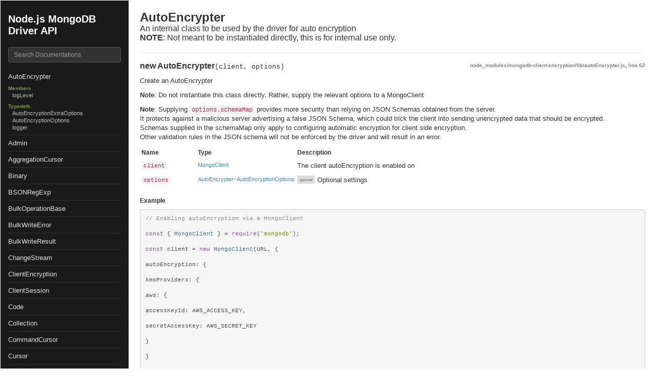

--- FILE ---
content_type: text/html; charset=utf-8
request_url: https://mongodb.github.io/node-mongodb-native/3.4/api/AutoEncrypter.html
body_size: 11620
content:
<!DOCTYPE html>
<html>
<head>
    <meta charset="utf-8">
    <title>Class: AutoEncrypter</title>
    
    
    
    
    
    <meta property="og:title" content="MongoDB Driver API for Node.js"/>
    <meta property="og:type" content="website"/>
    <meta property="og:image" content=""/>
    
    <meta property="og:url" content=""/>
    
    <script src="scripts/prettify/prettify.js"></script>
    <script src="scripts/prettify/lang-css.js"></script>
    <script src="scripts/jquery.min.js"></script>
    <!--[if lt IE 9]>
      <script src="//html5shiv.googlecode.com/svn/trunk/html5.js"></script>
    <![endif]-->
    <link type="text/css" rel="stylesheet" href="styles/prettify-tomorrow.css">
    <link type="text/css" rel="stylesheet" href="styles/bootstrap.min.css">
    <link type="text/css" rel="stylesheet" href="styles/jaguar.css">
    
    
    <script>
    var config = {"monospaceLinks":true,"cleverLinks":true,"default":{"outputSourceFiles":true},"applicationName":"Node.js MongoDB Driver API","googleAnalytics":"UA-7301842-14","openGraph":{"title":"MongoDB Driver API for Node.js","type":"website","image":"","site_name":"","url":""},"meta":{"title":"","description":"","keyword":""},"linenums":true};
    </script>
    

    
    <script>
      (function(i,s,o,g,r,a,m){i['GoogleAnalyticsObject']=r;i[r]=i[r]||function(){
      (i[r].q=i[r].q||[]).push(arguments)},i[r].l=1*new Date();a=s.createElement(o),
      m=s.getElementsByTagName(o)[0];a.async=1;a.src=g;m.parentNode.insertBefore(a,m)
      })(window,document,'script','//www.google-analytics.com/analytics.js','ga');

      ga('create', UA-7301842-14, 'auto');
      ga('send', 'pageview');
    </script>    
    
</head>
<body>
<div id="wrap" class="clearfix" style="width:100%;">
    <table style="height:100%;width:100%">
        <tr>
            <td valign='top' width="1px">
                
<div class="navigation">
    <h3 class="applicationName"><a href="index.html">Node.js MongoDB Driver API</a></h3>

    <div class="search">
        <input id="search" type="text" class="form-control input-sm" placeholder="Search Documentations">
    </div>
    <ul class="list">
    
        <li class="item" data-name="Admin">
            <span class="title">
                <a href="Admin.html">Admin</a>
                
            </span>
            <ul class="members itemMembers">
            
            </ul>
            <ul class="typedefs itemMembers">
            
            <span class="subtitle">Typedefs</span>
            
                <li data-name="Admin~resultCallback"><a href="Admin.html#~resultCallback">resultCallback</a></li>
            
            </ul>
            <ul class="methods itemMembers">
            
            <span class="subtitle">Methods</span>
            
                <li data-name="Admin#addUser"><a href="Admin.html#addUser">addUser</a></li>
            
                <li data-name="Admin#buildInfo"><a href="Admin.html#buildInfo">buildInfo</a></li>
            
                <li data-name="Admin#command"><a href="Admin.html#command">command</a></li>
            
                <li data-name="Admin#listDatabases"><a href="Admin.html#listDatabases">listDatabases</a></li>
            
                <li data-name="Admin#ping"><a href="Admin.html#ping">ping</a></li>
            
                <li data-name="Admin#removeUser"><a href="Admin.html#removeUser">removeUser</a></li>
            
                <li data-name="Admin#replSetGetStatus"><a href="Admin.html#replSetGetStatus">replSetGetStatus</a></li>
            
                <li data-name="Admin#serverInfo"><a href="Admin.html#serverInfo">serverInfo</a></li>
            
                <li data-name="Admin#serverStatus"><a href="Admin.html#serverStatus">serverStatus</a></li>
            
                <li data-name="Admin#validateCollection"><a href="Admin.html#validateCollection">validateCollection</a></li>
            
            </ul>
            <ul class="events itemMembers">
            
            </ul>
        </li>
    
        <li class="item" data-name="AggregationCursor">
            <span class="title">
                <a href="AggregationCursor.html">AggregationCursor</a>
                
            </span>
            <ul class="members itemMembers">
            
            </ul>
            <ul class="typedefs itemMembers">
            
            <span class="subtitle">Typedefs</span>
            
                <li data-name="AggregationCursor~endCallback"><a href="AggregationCursor.html#~endCallback">endCallback</a></li>
            
                <li data-name="AggregationCursor~iteratorCallback"><a href="AggregationCursor.html#~iteratorCallback">iteratorCallback</a></li>
            
                <li data-name="AggregationCursor~resultCallback"><a href="AggregationCursor.html#~resultCallback">resultCallback</a></li>
            
                <li data-name="AggregationCursor~toArrayResultCallback"><a href="AggregationCursor.html#~toArrayResultCallback">toArrayResultCallback</a></li>
            
            </ul>
            <ul class="methods itemMembers">
            
            <span class="subtitle">Methods</span>
            
                <li data-name="AggregationCursor#batchSize"><a href="AggregationCursor.html#batchSize">batchSize</a></li>
            
                <li data-name="AggregationCursor#clone"><a href="AggregationCursor.html#clone">clone</a></li>
            
                <li data-name="AggregationCursor#close"><a href="AggregationCursor.html#close">close</a></li>
            
                <li data-name="AggregationCursor#each"><a href="AggregationCursor.html#each">each</a></li>
            
                <li data-name="AggregationCursor#explain"><a href="AggregationCursor.html#explain">explain</a></li>
            
                <li data-name="AggregationCursor#forEach"><a href="AggregationCursor.html#forEach">forEach</a></li>
            
                <li data-name="AggregationCursor#geoNear"><a href="AggregationCursor.html#geoNear">geoNear</a></li>
            
                <li data-name="AggregationCursor#group"><a href="AggregationCursor.html#group">group</a></li>
            
                <li data-name="AggregationCursor#hasNext"><a href="AggregationCursor.html#hasNext">hasNext</a></li>
            
                <li data-name="AggregationCursor#isClosed"><a href="AggregationCursor.html#isClosed">isClosed</a></li>
            
                <li data-name="AggregationCursor#limit"><a href="AggregationCursor.html#limit">limit</a></li>
            
                <li data-name="AggregationCursor#lookup"><a href="AggregationCursor.html#lookup">lookup</a></li>
            
                <li data-name="AggregationCursor#match"><a href="AggregationCursor.html#match">match</a></li>
            
                <li data-name="AggregationCursor#maxTimeMS"><a href="AggregationCursor.html#maxTimeMS">maxTimeMS</a></li>
            
                <li data-name="AggregationCursor#next"><a href="AggregationCursor.html#next">next</a></li>
            
                <li data-name="AggregationCursor#out"><a href="AggregationCursor.html#out">out</a></li>
            
                <li data-name="AggregationCursor#pause"><a href="AggregationCursor.html#pause">pause</a></li>
            
                <li data-name="AggregationCursor#pipe"><a href="AggregationCursor.html#pipe">pipe</a></li>
            
                <li data-name="AggregationCursor#project"><a href="AggregationCursor.html#project">project</a></li>
            
                <li data-name="AggregationCursor#read"><a href="AggregationCursor.html#read">read</a></li>
            
                <li data-name="AggregationCursor#redact"><a href="AggregationCursor.html#redact">redact</a></li>
            
                <li data-name="AggregationCursor#resume"><a href="AggregationCursor.html#resume">resume</a></li>
            
                <li data-name="AggregationCursor#rewind"><a href="AggregationCursor.html#rewind">rewind</a></li>
            
                <li data-name="AggregationCursor#setEncoding"><a href="AggregationCursor.html#setEncoding">setEncoding</a></li>
            
                <li data-name="AggregationCursor#skip"><a href="AggregationCursor.html#skip">skip</a></li>
            
                <li data-name="AggregationCursor#sort"><a href="AggregationCursor.html#sort">sort</a></li>
            
                <li data-name="AggregationCursor#toArray"><a href="AggregationCursor.html#toArray">toArray</a></li>
            
                <li data-name="AggregationCursor#unpipe"><a href="AggregationCursor.html#unpipe">unpipe</a></li>
            
                <li data-name="AggregationCursor#unshift"><a href="AggregationCursor.html#unshift">unshift</a></li>
            
                <li data-name="AggregationCursor#unwind"><a href="AggregationCursor.html#unwind">unwind</a></li>
            
                <li data-name="AggregationCursor#wrap"><a href="AggregationCursor.html#wrap">wrap</a></li>
            
            </ul>
            <ul class="events itemMembers">
            
            <span class="subtitle">Events</span>
            
                <li data-name="AggregationCursor#event:close"><a href="AggregationCursor.html#event:close">close</a></li>
            
                <li data-name="AggregationCursor#event:data"><a href="AggregationCursor.html#event:data">data</a></li>
            
                <li data-name="AggregationCursor#event:end"><a href="AggregationCursor.html#event:end">end</a></li>
            
                <li data-name="AggregationCursor#event:readable"><a href="AggregationCursor.html#event:readable">readable</a></li>
            
            </ul>
        </li>
    
        <li class="item" data-name="AutoEncrypter">
            <span class="title">
                <a href="AutoEncrypter.html">AutoEncrypter</a>
                
            </span>
            <ul class="members itemMembers">
            
            <span class="subtitle">Members</span>
            
                <li data-name="AutoEncrypter~logLevel"><a href="AutoEncrypter.html#~logLevel">logLevel</a></li>
            
            </ul>
            <ul class="typedefs itemMembers">
            
            <span class="subtitle">Typedefs</span>
            
                <li data-name="AutoEncrypter~AutoEncryptionExtraOptions"><a href="AutoEncrypter.html#~AutoEncryptionExtraOptions">AutoEncryptionExtraOptions</a></li>
            
                <li data-name="AutoEncrypter~AutoEncryptionOptions"><a href="AutoEncrypter.html#~AutoEncryptionOptions">AutoEncryptionOptions</a></li>
            
                <li data-name="AutoEncrypter~logger"><a href="AutoEncrypter.html#~logger">logger</a></li>
            
            </ul>
            <ul class="methods itemMembers">
            
            </ul>
            <ul class="events itemMembers">
            
            </ul>
        </li>
    
        <li class="item" data-name="Binary">
            <span class="title">
                <a href="Binary.html">Binary</a>
                
            </span>
            <ul class="members itemMembers">
            
            <span class="subtitle">Members</span>
            
                <li data-name="Binary.SUBTYPE_BYTE_ARRAY"><a href="Binary.html#.SUBTYPE_BYTE_ARRAY">SUBTYPE_BYTE_ARRAY</a></li>
            
                <li data-name="Binary.SUBTYPE_DEFAULT"><a href="Binary.html#.SUBTYPE_DEFAULT">SUBTYPE_DEFAULT</a></li>
            
                <li data-name="Binary.SUBTYPE_FUNCTION"><a href="Binary.html#.SUBTYPE_FUNCTION">SUBTYPE_FUNCTION</a></li>
            
                <li data-name="Binary.SUBTYPE_MD5"><a href="Binary.html#.SUBTYPE_MD5">SUBTYPE_MD5</a></li>
            
                <li data-name="Binary.SUBTYPE_USER_DEFINED"><a href="Binary.html#.SUBTYPE_USER_DEFINED">SUBTYPE_USER_DEFINED</a></li>
            
                <li data-name="Binary.SUBTYPE_UUID"><a href="Binary.html#.SUBTYPE_UUID">SUBTYPE_UUID</a></li>
            
                <li data-name="Binary.SUBTYPE_UUID_OLD"><a href="Binary.html#.SUBTYPE_UUID_OLD">SUBTYPE_UUID_OLD</a></li>
            
            </ul>
            <ul class="typedefs itemMembers">
            
            </ul>
            <ul class="methods itemMembers">
            
            <span class="subtitle">Methods</span>
            
                <li data-name="Binary#length"><a href="Binary.html#length">length</a></li>
            
                <li data-name="Binary#put"><a href="Binary.html#put">put</a></li>
            
                <li data-name="Binary#read"><a href="Binary.html#read">read</a></li>
            
                <li data-name="Binary#value"><a href="Binary.html#value">value</a></li>
            
                <li data-name="Binary#write"><a href="Binary.html#write">write</a></li>
            
            </ul>
            <ul class="events itemMembers">
            
            </ul>
        </li>
    
        <li class="item" data-name="BSONRegExp">
            <span class="title">
                <a href="BSONRegExp.html">BSONRegExp</a>
                
            </span>
            <ul class="members itemMembers">
            
            </ul>
            <ul class="typedefs itemMembers">
            
            </ul>
            <ul class="methods itemMembers">
            
            </ul>
            <ul class="events itemMembers">
            
            </ul>
        </li>
    
        <li class="item" data-name="BulkOperationBase">
            <span class="title">
                <a href="BulkOperationBase.html">BulkOperationBase</a>
                
            </span>
            <ul class="members itemMembers">
            
            </ul>
            <ul class="typedefs itemMembers">
            
            <span class="subtitle">Typedefs</span>
            
                <li data-name="BulkOperationBase~resultCallback"><a href="BulkOperationBase.html#~resultCallback">resultCallback</a></li>
            
            </ul>
            <ul class="methods itemMembers">
            
            <span class="subtitle">Methods</span>
            
                <li data-name="BulkOperationBase#execute"><a href="BulkOperationBase.html#execute">execute</a></li>
            
                <li data-name="BulkOperationBase#find"><a href="BulkOperationBase.html#find">find</a></li>
            
                <li data-name="BulkOperationBase#insert"><a href="BulkOperationBase.html#insert">insert</a></li>
            
                <li data-name="BulkOperationBase#raw"><a href="BulkOperationBase.html#raw">raw</a></li>
            
            </ul>
            <ul class="events itemMembers">
            
            </ul>
        </li>
    
        <li class="item" data-name="BulkWriteError">
            <span class="title">
                <a href="BulkWriteError.html">BulkWriteError</a>
                
            </span>
            <ul class="members itemMembers">
            
            </ul>
            <ul class="typedefs itemMembers">
            
            </ul>
            <ul class="methods itemMembers">
            
            <span class="subtitle">Methods</span>
            
                <li data-name="BulkWriteError#hasErrorLabel"><a href="BulkWriteError.html#hasErrorLabel">hasErrorLabel</a></li>
            
            </ul>
            <ul class="events itemMembers">
            
            </ul>
        </li>
    
        <li class="item" data-name="BulkWriteResult">
            <span class="title">
                <a href="BulkWriteResult.html">BulkWriteResult</a>
                
            </span>
            <ul class="members itemMembers">
            
            <span class="subtitle">Members</span>
            
                <li data-name="BulkWriteResult#nInserted"><a href="BulkWriteResult.html#nInserted">nInserted</a></li>
            
                <li data-name="BulkWriteResult#nMatched"><a href="BulkWriteResult.html#nMatched">nMatched</a></li>
            
                <li data-name="BulkWriteResult#nModified"><a href="BulkWriteResult.html#nModified">nModified</a></li>
            
                <li data-name="BulkWriteResult#nRemoved"><a href="BulkWriteResult.html#nRemoved">nRemoved</a></li>
            
                <li data-name="BulkWriteResult#nUpserted"><a href="BulkWriteResult.html#nUpserted">nUpserted</a></li>
            
                <li data-name="BulkWriteResult#ok"><a href="BulkWriteResult.html#ok">ok</a></li>
            
            </ul>
            <ul class="typedefs itemMembers">
            
            </ul>
            <ul class="methods itemMembers">
            
            <span class="subtitle">Methods</span>
            
                <li data-name="BulkWriteResult#getInsertedIds"><a href="BulkWriteResult.html#getInsertedIds">getInsertedIds</a></li>
            
                <li data-name="BulkWriteResult#getLastOp"><a href="BulkWriteResult.html#getLastOp">getLastOp</a></li>
            
                <li data-name="BulkWriteResult#getRawResponse"><a href="BulkWriteResult.html#getRawResponse">getRawResponse</a></li>
            
                <li data-name="BulkWriteResult#getUpsertedIdAt"><a href="BulkWriteResult.html#getUpsertedIdAt">getUpsertedIdAt</a></li>
            
                <li data-name="BulkWriteResult#getUpsertedIds"><a href="BulkWriteResult.html#getUpsertedIds">getUpsertedIds</a></li>
            
                <li data-name="BulkWriteResult#getWriteConcernError"><a href="BulkWriteResult.html#getWriteConcernError">getWriteConcernError</a></li>
            
                <li data-name="BulkWriteResult#getWriteErrorAt"><a href="BulkWriteResult.html#getWriteErrorAt">getWriteErrorAt</a></li>
            
                <li data-name="BulkWriteResult#getWriteErrorCount"><a href="BulkWriteResult.html#getWriteErrorCount">getWriteErrorCount</a></li>
            
                <li data-name="BulkWriteResult#getWriteErrors"><a href="BulkWriteResult.html#getWriteErrors">getWriteErrors</a></li>
            
                <li data-name="BulkWriteResult#hasWriteErrors"><a href="BulkWriteResult.html#hasWriteErrors">hasWriteErrors</a></li>
            
                <li data-name="BulkWriteResult#isOk"><a href="BulkWriteResult.html#isOk">isOk</a></li>
            
                <li data-name="BulkWriteResult#toJSON"><a href="BulkWriteResult.html#toJSON">toJSON</a></li>
            
                <li data-name="BulkWriteResult#toString"><a href="BulkWriteResult.html#toString">toString</a></li>
            
            </ul>
            <ul class="events itemMembers">
            
            </ul>
        </li>
    
        <li class="item" data-name="ChangeStream">
            <span class="title">
                <a href="ChangeStream.html">ChangeStream</a>
                
            </span>
            <ul class="members itemMembers">
            
            <span class="subtitle">Members</span>
            
                <li data-name="ChangeStream#resumeToken"><a href="ChangeStream.html#resumeToken">resumeToken</a></li>
            
            </ul>
            <ul class="typedefs itemMembers">
            
            <span class="subtitle">Typedefs</span>
            
                <li data-name="ChangeStream~resultCallback"><a href="ChangeStream.html#~resultCallback">resultCallback</a></li>
            
            </ul>
            <ul class="methods itemMembers">
            
            <span class="subtitle">Methods</span>
            
                <li data-name="ChangeStream#close"><a href="ChangeStream.html#close">close</a></li>
            
                <li data-name="ChangeStream#hasNext"><a href="ChangeStream.html#hasNext">hasNext</a></li>
            
                <li data-name="ChangeStream#isClosed"><a href="ChangeStream.html#isClosed">isClosed</a></li>
            
                <li data-name="ChangeStream#next"><a href="ChangeStream.html#next">next</a></li>
            
                <li data-name="ChangeStream#pause"><a href="ChangeStream.html#pause">pause</a></li>
            
                <li data-name="ChangeStream#pipe"><a href="ChangeStream.html#pipe">pipe</a></li>
            
                <li data-name="ChangeStream#resume"><a href="ChangeStream.html#resume">resume</a></li>
            
                <li data-name="ChangeStream#stream"><a href="ChangeStream.html#stream">stream</a></li>
            
                <li data-name="ChangeStream#unpipe"><a href="ChangeStream.html#unpipe">unpipe</a></li>
            
            </ul>
            <ul class="events itemMembers">
            
            <span class="subtitle">Events</span>
            
                <li data-name="ChangeStream#event:change"><a href="ChangeStream.html#event:change">change</a></li>
            
                <li data-name="ChangeStream#event:close"><a href="ChangeStream.html#event:close">close</a></li>
            
                <li data-name="ChangeStream#event:end"><a href="ChangeStream.html#event:end">end</a></li>
            
                <li data-name="ChangeStream#event:error"><a href="ChangeStream.html#event:error">error</a></li>
            
                <li data-name="ChangeStream#event:resumeTokenChanged"><a href="ChangeStream.html#event:resumeTokenChanged">resumeTokenChanged</a></li>
            
            </ul>
        </li>
    
        <li class="item" data-name="ClientEncryption">
            <span class="title">
                <a href="ClientEncryption.html">ClientEncryption</a>
                
            </span>
            <ul class="members itemMembers">
            
            </ul>
            <ul class="typedefs itemMembers">
            
            <span class="subtitle">Typedefs</span>
            
                <li data-name="ClientEncryption~createDataKeyCallback"><a href="ClientEncryption.html#~createDataKeyCallback">createDataKeyCallback</a></li>
            
                <li data-name="ClientEncryption~dataKeyId"><a href="ClientEncryption.html#~dataKeyId">dataKeyId</a></li>
            
                <li data-name="ClientEncryption~decryptCallback"><a href="ClientEncryption.html#~decryptCallback">decryptCallback</a></li>
            
                <li data-name="ClientEncryption~encryptCallback"><a href="ClientEncryption.html#~encryptCallback">encryptCallback</a></li>
            
            </ul>
            <ul class="methods itemMembers">
            
            <span class="subtitle">Methods</span>
            
                <li data-name="ClientEncryption#createDataKey"><a href="ClientEncryption.html#createDataKey">createDataKey</a></li>
            
                <li data-name="ClientEncryption#decrypt"><a href="ClientEncryption.html#decrypt">decrypt</a></li>
            
                <li data-name="ClientEncryption#encrypt"><a href="ClientEncryption.html#encrypt">encrypt</a></li>
            
            </ul>
            <ul class="events itemMembers">
            
            </ul>
        </li>
    
        <li class="item" data-name="ClientSession">
            <span class="title">
                <a href="ClientSession.html">ClientSession</a>
                
            </span>
            <ul class="members itemMembers">
            
            <span class="subtitle">Members</span>
            
                <li data-name="ClientSession#id"><a href="ClientSession.html#id">id</a></li>
            
            </ul>
            <ul class="typedefs itemMembers">
            
            </ul>
            <ul class="methods itemMembers">
            
            <span class="subtitle">Methods</span>
            
                <li data-name="ClientSession#abortTransaction"><a href="ClientSession.html#abortTransaction">abortTransaction</a></li>
            
                <li data-name="ClientSession#advanceOperationTime"><a href="ClientSession.html#advanceOperationTime">advanceOperationTime</a></li>
            
                <li data-name="ClientSession#commitTransaction"><a href="ClientSession.html#commitTransaction">commitTransaction</a></li>
            
                <li data-name="ClientSession#endSession"><a href="ClientSession.html#endSession">endSession</a></li>
            
                <li data-name="ClientSession#equals"><a href="ClientSession.html#equals">equals</a></li>
            
                <li data-name="ClientSession#incrementTransactionNumber"><a href="ClientSession.html#incrementTransactionNumber">incrementTransactionNumber</a></li>
            
                <li data-name="ClientSession#inTransaction"><a href="ClientSession.html#inTransaction">inTransaction</a></li>
            
                <li data-name="ClientSession#startTransaction"><a href="ClientSession.html#startTransaction">startTransaction</a></li>
            
                <li data-name="ClientSession#withTransaction"><a href="ClientSession.html#withTransaction">withTransaction</a></li>
            
            </ul>
            <ul class="events itemMembers">
            
            </ul>
        </li>
    
        <li class="item" data-name="Code">
            <span class="title">
                <a href="Code.html">Code</a>
                
            </span>
            <ul class="members itemMembers">
            
            </ul>
            <ul class="typedefs itemMembers">
            
            </ul>
            <ul class="methods itemMembers">
            
            </ul>
            <ul class="events itemMembers">
            
            </ul>
        </li>
    
        <li class="item" data-name="Collection">
            <span class="title">
                <a href="Collection.html">Collection</a>
                
            </span>
            <ul class="members itemMembers">
            
            <span class="subtitle">Members</span>
            
                <li data-name="Collection#collectionName"><a href="Collection.html#collectionName">collectionName</a></li>
            
                <li data-name="Collection#dbName"><a href="Collection.html#dbName">dbName</a></li>
            
                <li data-name="Collection#hint"><a href="Collection.html#hint">hint</a></li>
            
                <li data-name="Collection#namespace"><a href="Collection.html#namespace">namespace</a></li>
            
                <li data-name="Collection#readConcern"><a href="Collection.html#readConcern">readConcern</a></li>
            
                <li data-name="Collection#readPreference"><a href="Collection.html#readPreference">readPreference</a></li>
            
                <li data-name="Collection#writeConcern"><a href="Collection.html#writeConcern">writeConcern</a></li>
            
            </ul>
            <ul class="typedefs itemMembers">
            
            <span class="subtitle">Typedefs</span>
            
                <li data-name="Collection~aggregationCallback"><a href="Collection.html#~aggregationCallback">aggregationCallback</a></li>
            
                <li data-name="Collection~bulkWriteOpCallback"><a href="Collection.html#~bulkWriteOpCallback">bulkWriteOpCallback</a></li>
            
                <li data-name="Collection~BulkWriteOpResult"><a href="Collection.html#~BulkWriteOpResult">BulkWriteOpResult</a></li>
            
                <li data-name="Collection~collectionResultCallback"><a href="Collection.html#~collectionResultCallback">collectionResultCallback</a></li>
            
                <li data-name="Collection~countCallback"><a href="Collection.html#~countCallback">countCallback</a></li>
            
                <li data-name="Collection~deleteWriteOpCallback"><a href="Collection.html#~deleteWriteOpCallback">deleteWriteOpCallback</a></li>
            
                <li data-name="Collection~deleteWriteOpResult"><a href="Collection.html#~deleteWriteOpResult">deleteWriteOpResult</a></li>
            
                <li data-name="Collection~findAndModifyCallback"><a href="Collection.html#~findAndModifyCallback">findAndModifyCallback</a></li>
            
                <li data-name="Collection~findAndModifyWriteOpResult"><a href="Collection.html#~findAndModifyWriteOpResult">findAndModifyWriteOpResult</a></li>
            
                <li data-name="Collection~IndexDefinition"><a href="Collection.html#~IndexDefinition">IndexDefinition</a></li>
            
                <li data-name="Collection~insertOneWriteOpCallback"><a href="Collection.html#~insertOneWriteOpCallback">insertOneWriteOpCallback</a></li>
            
                <li data-name="Collection~insertOneWriteOpResult"><a href="Collection.html#~insertOneWriteOpResult">insertOneWriteOpResult</a></li>
            
                <li data-name="Collection~insertWriteOpCallback"><a href="Collection.html#~insertWriteOpCallback">insertWriteOpCallback</a></li>
            
                <li data-name="Collection~insertWriteOpResult"><a href="Collection.html#~insertWriteOpResult">insertWriteOpResult</a></li>
            
                <li data-name="Collection~parallelCollectionScanCallback"><a href="Collection.html#~parallelCollectionScanCallback">parallelCollectionScanCallback</a></li>
            
                <li data-name="Collection~resultCallback"><a href="Collection.html#~resultCallback">resultCallback</a></li>
            
                <li data-name="Collection~updateWriteOpCallback"><a href="Collection.html#~updateWriteOpCallback">updateWriteOpCallback</a></li>
            
                <li data-name="Collection~updateWriteOpResult"><a href="Collection.html#~updateWriteOpResult">updateWriteOpResult</a></li>
            
                <li data-name="Collection~writeOpCallback"><a href="Collection.html#~writeOpCallback">writeOpCallback</a></li>
            
                <li data-name="Collection~WriteOpResult"><a href="Collection.html#~WriteOpResult">WriteOpResult</a></li>
            
            </ul>
            <ul class="methods itemMembers">
            
            <span class="subtitle">Methods</span>
            
                <li data-name="Collection#aggregate"><a href="Collection.html#aggregate">aggregate</a></li>
            
                <li data-name="Collection#bulkWrite"><a href="Collection.html#bulkWrite">bulkWrite</a></li>
            
                <li data-name="Collection#count"><a href="Collection.html#count">count</a></li>
            
                <li data-name="Collection#countDocuments"><a href="Collection.html#countDocuments">countDocuments</a></li>
            
                <li data-name="Collection#createIndex"><a href="Collection.html#createIndex">createIndex</a></li>
            
                <li data-name="Collection#createIndexes"><a href="Collection.html#createIndexes">createIndexes</a></li>
            
                <li data-name="Collection#deleteMany"><a href="Collection.html#deleteMany">deleteMany</a></li>
            
                <li data-name="Collection#deleteOne"><a href="Collection.html#deleteOne">deleteOne</a></li>
            
                <li data-name="Collection#distinct"><a href="Collection.html#distinct">distinct</a></li>
            
                <li data-name="Collection#drop"><a href="Collection.html#drop">drop</a></li>
            
                <li data-name="Collection#dropAllIndexes"><a href="Collection.html#dropAllIndexes">dropAllIndexes</a></li>
            
                <li data-name="Collection#dropIndex"><a href="Collection.html#dropIndex">dropIndex</a></li>
            
                <li data-name="Collection#dropIndexes"><a href="Collection.html#dropIndexes">dropIndexes</a></li>
            
                <li data-name="Collection#ensureIndex"><a href="Collection.html#ensureIndex">ensureIndex</a></li>
            
                <li data-name="Collection#estimatedDocumentCount"><a href="Collection.html#estimatedDocumentCount">estimatedDocumentCount</a></li>
            
                <li data-name="Collection#find"><a href="Collection.html#find">find</a></li>
            
                <li data-name="Collection#findAndModify"><a href="Collection.html#findAndModify">findAndModify</a></li>
            
                <li data-name="Collection#findAndRemove"><a href="Collection.html#findAndRemove">findAndRemove</a></li>
            
                <li data-name="Collection#findOne"><a href="Collection.html#findOne">findOne</a></li>
            
                <li data-name="Collection#findOneAndDelete"><a href="Collection.html#findOneAndDelete">findOneAndDelete</a></li>
            
                <li data-name="Collection#findOneAndReplace"><a href="Collection.html#findOneAndReplace">findOneAndReplace</a></li>
            
                <li data-name="Collection#findOneAndUpdate"><a href="Collection.html#findOneAndUpdate">findOneAndUpdate</a></li>
            
                <li data-name="Collection#geoHaystackSearch"><a href="Collection.html#geoHaystackSearch">geoHaystackSearch</a></li>
            
                <li data-name="Collection#group"><a href="Collection.html#group">group</a></li>
            
                <li data-name="Collection#indexes"><a href="Collection.html#indexes">indexes</a></li>
            
                <li data-name="Collection#indexExists"><a href="Collection.html#indexExists">indexExists</a></li>
            
                <li data-name="Collection#indexInformation"><a href="Collection.html#indexInformation">indexInformation</a></li>
            
                <li data-name="Collection#initializeOrderedBulkOp"><a href="Collection.html#initializeOrderedBulkOp">initializeOrderedBulkOp</a></li>
            
                <li data-name="Collection#initializeUnorderedBulkOp"><a href="Collection.html#initializeUnorderedBulkOp">initializeUnorderedBulkOp</a></li>
            
                <li data-name="Collection#insert"><a href="Collection.html#insert">insert</a></li>
            
                <li data-name="Collection#insertMany"><a href="Collection.html#insertMany">insertMany</a></li>
            
                <li data-name="Collection#insertOne"><a href="Collection.html#insertOne">insertOne</a></li>
            
                <li data-name="Collection#isCapped"><a href="Collection.html#isCapped">isCapped</a></li>
            
                <li data-name="Collection#listIndexes"><a href="Collection.html#listIndexes">listIndexes</a></li>
            
                <li data-name="Collection#mapReduce"><a href="Collection.html#mapReduce">mapReduce</a></li>
            
                <li data-name="Collection#options"><a href="Collection.html#options">options</a></li>
            
                <li data-name="Collection#parallelCollectionScan"><a href="Collection.html#parallelCollectionScan">parallelCollectionScan</a></li>
            
                <li data-name="Collection#reIndex"><a href="Collection.html#reIndex">reIndex</a></li>
            
                <li data-name="Collection#remove"><a href="Collection.html#remove">remove</a></li>
            
                <li data-name="Collection#rename"><a href="Collection.html#rename">rename</a></li>
            
                <li data-name="Collection#replaceOne"><a href="Collection.html#replaceOne">replaceOne</a></li>
            
                <li data-name="Collection#save"><a href="Collection.html#save">save</a></li>
            
                <li data-name="Collection#stats"><a href="Collection.html#stats">stats</a></li>
            
                <li data-name="Collection#update"><a href="Collection.html#update">update</a></li>
            
                <li data-name="Collection#updateMany"><a href="Collection.html#updateMany">updateMany</a></li>
            
                <li data-name="Collection#updateOne"><a href="Collection.html#updateOne">updateOne</a></li>
            
                <li data-name="Collection#watch"><a href="Collection.html#watch">watch</a></li>
            
            </ul>
            <ul class="events itemMembers">
            
            </ul>
        </li>
    
        <li class="item" data-name="CommandCursor">
            <span class="title">
                <a href="CommandCursor.html">CommandCursor</a>
                
            </span>
            <ul class="members itemMembers">
            
            </ul>
            <ul class="typedefs itemMembers">
            
            <span class="subtitle">Typedefs</span>
            
                <li data-name="CommandCursor~endCallback"><a href="CommandCursor.html#~endCallback">endCallback</a></li>
            
                <li data-name="CommandCursor~iteratorCallback"><a href="CommandCursor.html#~iteratorCallback">iteratorCallback</a></li>
            
                <li data-name="CommandCursor~resultCallback"><a href="CommandCursor.html#~resultCallback">resultCallback</a></li>
            
                <li data-name="CommandCursor~toArrayResultCallback"><a href="CommandCursor.html#~toArrayResultCallback">toArrayResultCallback</a></li>
            
            </ul>
            <ul class="methods itemMembers">
            
            <span class="subtitle">Methods</span>
            
                <li data-name="CommandCursor#batchSize"><a href="CommandCursor.html#batchSize">batchSize</a></li>
            
                <li data-name="CommandCursor#clone"><a href="CommandCursor.html#clone">clone</a></li>
            
                <li data-name="CommandCursor#close"><a href="CommandCursor.html#close">close</a></li>
            
                <li data-name="CommandCursor#each"><a href="CommandCursor.html#each">each</a></li>
            
                <li data-name="CommandCursor#hasNext"><a href="CommandCursor.html#hasNext">hasNext</a></li>
            
                <li data-name="CommandCursor#isClosed"><a href="CommandCursor.html#isClosed">isClosed</a></li>
            
                <li data-name="CommandCursor#maxTimeMS"><a href="CommandCursor.html#maxTimeMS">maxTimeMS</a></li>
            
                <li data-name="CommandCursor#next"><a href="CommandCursor.html#next">next</a></li>
            
                <li data-name="CommandCursor#pause"><a href="CommandCursor.html#pause">pause</a></li>
            
                <li data-name="CommandCursor#pipe"><a href="CommandCursor.html#pipe">pipe</a></li>
            
                <li data-name="CommandCursor#read"><a href="CommandCursor.html#read">read</a></li>
            
                <li data-name="CommandCursor#resume"><a href="CommandCursor.html#resume">resume</a></li>
            
                <li data-name="CommandCursor#rewind"><a href="CommandCursor.html#rewind">rewind</a></li>
            
                <li data-name="CommandCursor#setEncoding"><a href="CommandCursor.html#setEncoding">setEncoding</a></li>
            
                <li data-name="CommandCursor#setReadPreference"><a href="CommandCursor.html#setReadPreference">setReadPreference</a></li>
            
                <li data-name="CommandCursor#toArray"><a href="CommandCursor.html#toArray">toArray</a></li>
            
                <li data-name="CommandCursor#unpipe"><a href="CommandCursor.html#unpipe">unpipe</a></li>
            
                <li data-name="CommandCursor#unshift"><a href="CommandCursor.html#unshift">unshift</a></li>
            
                <li data-name="CommandCursor#wrap"><a href="CommandCursor.html#wrap">wrap</a></li>
            
            </ul>
            <ul class="events itemMembers">
            
            <span class="subtitle">Events</span>
            
                <li data-name="CommandCursor#event:close"><a href="CommandCursor.html#event:close">close</a></li>
            
                <li data-name="CommandCursor#event:data"><a href="CommandCursor.html#event:data">data</a></li>
            
                <li data-name="CommandCursor#event:end"><a href="CommandCursor.html#event:end">end</a></li>
            
                <li data-name="CommandCursor#event:readable"><a href="CommandCursor.html#event:readable">readable</a></li>
            
            </ul>
        </li>
    
        <li class="item" data-name="Cursor">
            <span class="title">
                <a href="Cursor.html">Cursor</a>
                
            </span>
            <ul class="members itemMembers">
            
            </ul>
            <ul class="typedefs itemMembers">
            
            <span class="subtitle">Typedefs</span>
            
                <li data-name="Cursor~countResultCallback"><a href="Cursor.html#~countResultCallback">countResultCallback</a></li>
            
                <li data-name="Cursor~endCallback"><a href="Cursor.html#~endCallback">endCallback</a></li>
            
                <li data-name="Cursor~iteratorCallback"><a href="Cursor.html#~iteratorCallback">iteratorCallback</a></li>
            
                <li data-name="Cursor~resultCallback"><a href="Cursor.html#~resultCallback">resultCallback</a></li>
            
                <li data-name="Cursor~toArrayResultCallback"><a href="Cursor.html#~toArrayResultCallback">toArrayResultCallback</a></li>
            
            </ul>
            <ul class="methods itemMembers">
            
            <span class="subtitle">Methods</span>
            
                <li data-name="Cursor#addCursorFlag"><a href="Cursor.html#addCursorFlag">addCursorFlag</a></li>
            
                <li data-name="Cursor#addQueryModifier"><a href="Cursor.html#addQueryModifier">addQueryModifier</a></li>
            
                <li data-name="Cursor#batchSize"><a href="Cursor.html#batchSize">batchSize</a></li>
            
                <li data-name="Cursor#clone"><a href="Cursor.html#clone">clone</a></li>
            
                <li data-name="Cursor#close"><a href="Cursor.html#close">close</a></li>
            
                <li data-name="Cursor#collation"><a href="Cursor.html#collation">collation</a></li>
            
                <li data-name="Cursor#comment"><a href="Cursor.html#comment">comment</a></li>
            
                <li data-name="Cursor#count"><a href="Cursor.html#count">count</a></li>
            
                <li data-name="Cursor#each"><a href="Cursor.html#each">each</a></li>
            
                <li data-name="Cursor#explain"><a href="Cursor.html#explain">explain</a></li>
            
                <li data-name="Cursor#filter"><a href="Cursor.html#filter">filter</a></li>
            
                <li data-name="Cursor#forEach"><a href="Cursor.html#forEach">forEach</a></li>
            
                <li data-name="Cursor#hasNext"><a href="Cursor.html#hasNext">hasNext</a></li>
            
                <li data-name="Cursor#hint"><a href="Cursor.html#hint">hint</a></li>
            
                <li data-name="Cursor#isClosed"><a href="Cursor.html#isClosed">isClosed</a></li>
            
                <li data-name="Cursor#limit"><a href="Cursor.html#limit">limit</a></li>
            
                <li data-name="Cursor#map"><a href="Cursor.html#map">map</a></li>
            
                <li data-name="Cursor#max"><a href="Cursor.html#max">max</a></li>
            
                <li data-name="Cursor#maxAwaitTimeMS"><a href="Cursor.html#maxAwaitTimeMS">maxAwaitTimeMS</a></li>
            
                <li data-name="Cursor#maxScan"><a href="Cursor.html#maxScan">maxScan</a></li>
            
                <li data-name="Cursor#maxTimeMS"><a href="Cursor.html#maxTimeMS">maxTimeMS</a></li>
            
                <li data-name="Cursor#min"><a href="Cursor.html#min">min</a></li>
            
                <li data-name="Cursor#next"><a href="Cursor.html#next">next</a></li>
            
                <li data-name="Cursor#pause"><a href="Cursor.html#pause">pause</a></li>
            
                <li data-name="Cursor#pipe"><a href="Cursor.html#pipe">pipe</a></li>
            
                <li data-name="Cursor#project"><a href="Cursor.html#project">project</a></li>
            
                <li data-name="Cursor#read"><a href="Cursor.html#read">read</a></li>
            
                <li data-name="Cursor#resume"><a href="Cursor.html#resume">resume</a></li>
            
                <li data-name="Cursor#returnKey"><a href="Cursor.html#returnKey">returnKey</a></li>
            
                <li data-name="Cursor#rewind"><a href="Cursor.html#rewind">rewind</a></li>
            
                <li data-name="Cursor#setCursorOption"><a href="Cursor.html#setCursorOption">setCursorOption</a></li>
            
                <li data-name="Cursor#setEncoding"><a href="Cursor.html#setEncoding">setEncoding</a></li>
            
                <li data-name="Cursor#setReadPreference"><a href="Cursor.html#setReadPreference">setReadPreference</a></li>
            
                <li data-name="Cursor#showRecordId"><a href="Cursor.html#showRecordId">showRecordId</a></li>
            
                <li data-name="Cursor#skip"><a href="Cursor.html#skip">skip</a></li>
            
                <li data-name="Cursor#snapshot"><a href="Cursor.html#snapshot">snapshot</a></li>
            
                <li data-name="Cursor#sort"><a href="Cursor.html#sort">sort</a></li>
            
                <li data-name="Cursor#stream"><a href="Cursor.html#stream">stream</a></li>
            
                <li data-name="Cursor#toArray"><a href="Cursor.html#toArray">toArray</a></li>
            
                <li data-name="Cursor#transformStream"><a href="Cursor.html#transformStream">transformStream</a></li>
            
                <li data-name="Cursor#unpipe"><a href="Cursor.html#unpipe">unpipe</a></li>
            
                <li data-name="Cursor#unshift"><a href="Cursor.html#unshift">unshift</a></li>
            
                <li data-name="Cursor#wrap"><a href="Cursor.html#wrap">wrap</a></li>
            
            </ul>
            <ul class="events itemMembers">
            
            <span class="subtitle">Events</span>
            
                <li data-name="Cursor#event:close"><a href="Cursor.html#event:close">close</a></li>
            
                <li data-name="Cursor#event:data"><a href="Cursor.html#event:data">data</a></li>
            
                <li data-name="Cursor#event:end"><a href="Cursor.html#event:end">end</a></li>
            
                <li data-name="Cursor#event:readable"><a href="Cursor.html#event:readable">readable</a></li>
            
            </ul>
        </li>
    
        <li class="item" data-name="Db">
            <span class="title">
                <a href="Db.html">Db</a>
                
            </span>
            <ul class="members itemMembers">
            
            <span class="subtitle">Members</span>
            
                <li data-name="Db#profilingInfo"><a href="Db.html#profilingInfo">profilingInfo</a></li>
            
            </ul>
            <ul class="typedefs itemMembers">
            
            <span class="subtitle">Typedefs</span>
            
                <li data-name="Db~collectionResultCallback"><a href="Db.html#~collectionResultCallback">collectionResultCallback</a></li>
            
            </ul>
            <ul class="methods itemMembers">
            
            <span class="subtitle">Methods</span>
            
                <li data-name="Db#addUser"><a href="Db.html#addUser">addUser</a></li>
            
                <li data-name="Db#admin"><a href="Db.html#admin">admin</a></li>
            
                <li data-name="Db#aggregate"><a href="Db.html#aggregate">aggregate</a></li>
            
                <li data-name="Db#collection"><a href="Db.html#collection">collection</a></li>
            
                <li data-name="Db#collections"><a href="Db.html#collections">collections</a></li>
            
                <li data-name="Db#command"><a href="Db.html#command">command</a></li>
            
                <li data-name="Db#createCollection"><a href="Db.html#createCollection">createCollection</a></li>
            
                <li data-name="Db#createIndex"><a href="Db.html#createIndex">createIndex</a></li>
            
                <li data-name="Db#dropCollection"><a href="Db.html#dropCollection">dropCollection</a></li>
            
                <li data-name="Db#dropDatabase"><a href="Db.html#dropDatabase">dropDatabase</a></li>
            
                <li data-name="Db#ensureIndex"><a href="Db.html#ensureIndex">ensureIndex</a></li>
            
                <li data-name="Db#eval"><a href="Db.html#eval">eval</a></li>
            
                <li data-name="Db#executeDbAdminCommand"><a href="Db.html#executeDbAdminCommand">executeDbAdminCommand</a></li>
            
                <li data-name="Db#indexInformation"><a href="Db.html#indexInformation">indexInformation</a></li>
            
                <li data-name="Db#listCollections"><a href="Db.html#listCollections">listCollections</a></li>
            
                <li data-name="Db#profilingLevel"><a href="Db.html#profilingLevel">profilingLevel</a></li>
            
                <li data-name="Db#removeUser"><a href="Db.html#removeUser">removeUser</a></li>
            
                <li data-name="Db#renameCollection"><a href="Db.html#renameCollection">renameCollection</a></li>
            
                <li data-name="Db#setProfilingLevel"><a href="Db.html#setProfilingLevel">setProfilingLevel</a></li>
            
                <li data-name="Db#stats"><a href="Db.html#stats">stats</a></li>
            
                <li data-name="Db#unref"><a href="Db.html#unref">unref</a></li>
            
                <li data-name="Db#watch"><a href="Db.html#watch">watch</a></li>
            
            </ul>
            <ul class="events itemMembers">
            
            <span class="subtitle">Events</span>
            
                <li data-name="Db#event:close"><a href="Db.html#event:close">close</a></li>
            
                <li data-name="Db#event:error"><a href="Db.html#event:error">error</a></li>
            
                <li data-name="Db#event:fullsetup"><a href="Db.html#event:fullsetup">fullsetup</a></li>
            
                <li data-name="Db#event:parseError"><a href="Db.html#event:parseError">parseError</a></li>
            
                <li data-name="Db#event:reconnect"><a href="Db.html#event:reconnect">reconnect</a></li>
            
                <li data-name="Db#event:timeout"><a href="Db.html#event:timeout">timeout</a></li>
            
            </ul>
        </li>
    
        <li class="item" data-name="DBRef">
            <span class="title">
                <a href="DBRef.html">DBRef</a>
                
            </span>
            <ul class="members itemMembers">
            
            </ul>
            <ul class="typedefs itemMembers">
            
            </ul>
            <ul class="methods itemMembers">
            
            </ul>
            <ul class="events itemMembers">
            
            </ul>
        </li>
    
        <li class="item" data-name="Decimal128">
            <span class="title">
                <a href="Decimal128.html">Decimal128</a>
                
            </span>
            <ul class="members itemMembers">
            
            </ul>
            <ul class="typedefs itemMembers">
            
            </ul>
            <ul class="methods itemMembers">
            
            <span class="subtitle">Methods</span>
            
                <li data-name="Decimal128#toString"><a href="Decimal128.html#toString">toString</a></li>
            
                <li data-name="Decimal128.fromString"><a href="Decimal128.html#.fromString">fromString</a></li>
            
            </ul>
            <ul class="events itemMembers">
            
            </ul>
        </li>
    
        <li class="item" data-name="Double">
            <span class="title">
                <a href="Double.html">Double</a>
                
            </span>
            <ul class="members itemMembers">
            
            </ul>
            <ul class="typedefs itemMembers">
            
            </ul>
            <ul class="methods itemMembers">
            
            <span class="subtitle">Methods</span>
            
                <li data-name="Double#valueOf"><a href="Double.html#valueOf">valueOf</a></li>
            
            </ul>
            <ul class="events itemMembers">
            
            </ul>
        </li>
    
        <li class="item" data-name="FindOperators">
            <span class="title">
                <a href="FindOperators.html">FindOperators</a>
                
            </span>
            <ul class="members itemMembers">
            
            </ul>
            <ul class="typedefs itemMembers">
            
            </ul>
            <ul class="methods itemMembers">
            
            <span class="subtitle">Methods</span>
            
                <li data-name="FindOperators#delete"><a href="FindOperators.html#delete">delete</a></li>
            
                <li data-name="FindOperators#deleteOne"><a href="FindOperators.html#deleteOne">deleteOne</a></li>
            
                <li data-name="FindOperators#remove"><a href="FindOperators.html#remove">remove</a></li>
            
                <li data-name="FindOperators#removeOne"><a href="FindOperators.html#removeOne">removeOne</a></li>
            
                <li data-name="FindOperators#replaceOne"><a href="FindOperators.html#replaceOne">replaceOne</a></li>
            
                <li data-name="FindOperators#update"><a href="FindOperators.html#update">update</a></li>
            
                <li data-name="FindOperators#updateOne"><a href="FindOperators.html#updateOne">updateOne</a></li>
            
                <li data-name="FindOperators#upsert"><a href="FindOperators.html#upsert">upsert</a></li>
            
            </ul>
            <ul class="events itemMembers">
            
            </ul>
        </li>
    
        <li class="item" data-name="GridFSBucket">
            <span class="title">
                <a href="GridFSBucket.html">GridFSBucket</a>
                
            </span>
            <ul class="members itemMembers">
            
            </ul>
            <ul class="typedefs itemMembers">
            
            <span class="subtitle">Typedefs</span>
            
                <li data-name="GridFSBucket~errorCallback"><a href="GridFSBucket.html#~errorCallback">errorCallback</a></li>
            
            </ul>
            <ul class="methods itemMembers">
            
            <span class="subtitle">Methods</span>
            
                <li data-name="GridFSBucket#delete"><a href="GridFSBucket.html#delete">delete</a></li>
            
                <li data-name="GridFSBucket#drop"><a href="GridFSBucket.html#drop">drop</a></li>
            
                <li data-name="GridFSBucket#find"><a href="GridFSBucket.html#find">find</a></li>
            
                <li data-name="GridFSBucket#openDownloadStream"><a href="GridFSBucket.html#openDownloadStream">openDownloadStream</a></li>
            
                <li data-name="GridFSBucket#openDownloadStreamByName"><a href="GridFSBucket.html#openDownloadStreamByName">openDownloadStreamByName</a></li>
            
                <li data-name="GridFSBucket#openUploadStream"><a href="GridFSBucket.html#openUploadStream">openUploadStream</a></li>
            
                <li data-name="GridFSBucket#openUploadStreamWithId"><a href="GridFSBucket.html#openUploadStreamWithId">openUploadStreamWithId</a></li>
            
                <li data-name="GridFSBucket#rename"><a href="GridFSBucket.html#rename">rename</a></li>
            
            </ul>
            <ul class="events itemMembers">
            
            <span class="subtitle">Events</span>
            
                <li data-name="GridFSBucket#event:index"><a href="GridFSBucket.html#event:index">index</a></li>
            
            </ul>
        </li>
    
        <li class="item" data-name="GridFSBucketReadStream">
            <span class="title">
                <a href="GridFSBucketReadStream.html">GridFSBucketReadStream</a>
                
            </span>
            <ul class="members itemMembers">
            
            </ul>
            <ul class="typedefs itemMembers">
            
            </ul>
            <ul class="methods itemMembers">
            
            <span class="subtitle">Methods</span>
            
                <li data-name="GridFSBucketReadStream#abort"><a href="GridFSBucketReadStream.html#abort">abort</a></li>
            
                <li data-name="GridFSBucketReadStream#end"><a href="GridFSBucketReadStream.html#end">end</a></li>
            
                <li data-name="GridFSBucketReadStream#pause"><a href="GridFSBucketReadStream.html#pause">pause</a></li>
            
                <li data-name="GridFSBucketReadStream#pipe"><a href="GridFSBucketReadStream.html#pipe">pipe</a></li>
            
                <li data-name="GridFSBucketReadStream#read"><a href="GridFSBucketReadStream.html#read">read</a></li>
            
                <li data-name="GridFSBucketReadStream#resume"><a href="GridFSBucketReadStream.html#resume">resume</a></li>
            
                <li data-name="GridFSBucketReadStream#setEncoding"><a href="GridFSBucketReadStream.html#setEncoding">setEncoding</a></li>
            
                <li data-name="GridFSBucketReadStream#start"><a href="GridFSBucketReadStream.html#start">start</a></li>
            
                <li data-name="GridFSBucketReadStream#unpipe"><a href="GridFSBucketReadStream.html#unpipe">unpipe</a></li>
            
                <li data-name="GridFSBucketReadStream#unshift"><a href="GridFSBucketReadStream.html#unshift">unshift</a></li>
            
                <li data-name="GridFSBucketReadStream#wrap"><a href="GridFSBucketReadStream.html#wrap">wrap</a></li>
            
            </ul>
            <ul class="events itemMembers">
            
            <span class="subtitle">Events</span>
            
                <li data-name="GridFSBucketReadStream#event:close"><a href="GridFSBucketReadStream.html#event:close">close</a></li>
            
                <li data-name="GridFSBucketReadStream#event:data"><a href="GridFSBucketReadStream.html#event:data">data</a></li>
            
                <li data-name="GridFSBucketReadStream#event:end"><a href="GridFSBucketReadStream.html#event:end">end</a></li>
            
                <li data-name="GridFSBucketReadStream#event:error"><a href="GridFSBucketReadStream.html#event:error">error</a></li>
            
                <li data-name="GridFSBucketReadStream#event:file"><a href="GridFSBucketReadStream.html#event:file">file</a></li>
            
            </ul>
        </li>
    
        <li class="item" data-name="GridFSBucketWriteStream">
            <span class="title">
                <a href="GridFSBucketWriteStream.html">GridFSBucketWriteStream</a>
                
            </span>
            <ul class="members itemMembers">
            
            </ul>
            <ul class="typedefs itemMembers">
            
            </ul>
            <ul class="methods itemMembers">
            
            <span class="subtitle">Methods</span>
            
                <li data-name="GridFSBucketWriteStream#abort"><a href="GridFSBucketWriteStream.html#abort">abort</a></li>
            
                <li data-name="GridFSBucketWriteStream#end"><a href="GridFSBucketWriteStream.html#end">end</a></li>
            
                <li data-name="GridFSBucketWriteStream#write"><a href="GridFSBucketWriteStream.html#write">write</a></li>
            
            </ul>
            <ul class="events itemMembers">
            
            <span class="subtitle">Events</span>
            
                <li data-name="GridFSBucketWriteStream#event:error"><a href="GridFSBucketWriteStream.html#event:error">error</a></li>
            
                <li data-name="GridFSBucketWriteStream#event:finish"><a href="GridFSBucketWriteStream.html#event:finish">finish</a></li>
            
            </ul>
        </li>
    
        <li class="item" data-name="GridStore">
            <span class="title">
                <a href="GridStore.html">GridStore</a>
                
            </span>
            <ul class="members itemMembers">
            
            <span class="subtitle">Members</span>
            
                <li data-name="GridStore.DEFAULT_CONTENT_TYPE"><a href="GridStore.html#.DEFAULT_CONTENT_TYPE">DEFAULT_CONTENT_TYPE</a></li>
            
                <li data-name="GridStore.DEFAULT_ROOT_COLLECTION"><a href="GridStore.html#.DEFAULT_ROOT_COLLECTION">DEFAULT_ROOT_COLLECTION</a></li>
            
                <li data-name="GridStore.IO_SEEK_CUR"><a href="GridStore.html#.IO_SEEK_CUR">IO_SEEK_CUR</a></li>
            
                <li data-name="GridStore.IO_SEEK_END"><a href="GridStore.html#.IO_SEEK_END">IO_SEEK_END</a></li>
            
                <li data-name="GridStore.IO_SEEK_SET"><a href="GridStore.html#.IO_SEEK_SET">IO_SEEK_SET</a></li>
            
            </ul>
            <ul class="typedefs itemMembers">
            
            <span class="subtitle">Typedefs</span>
            
                <li data-name="GridStore~collectionCallback"><a href="GridStore.html#~collectionCallback">collectionCallback</a></li>
            
                <li data-name="GridStore~gridStoreCallback"><a href="GridStore.html#~gridStoreCallback">gridStoreCallback</a></li>
            
                <li data-name="GridStore~openCallback"><a href="GridStore.html#~openCallback">openCallback</a></li>
            
                <li data-name="GridStore~readCallback"><a href="GridStore.html#~readCallback">readCallback</a></li>
            
                <li data-name="GridStore~readlinesCallback"><a href="GridStore.html#~readlinesCallback">readlinesCallback</a></li>
            
                <li data-name="GridStore~resultCallback"><a href="GridStore.html#~resultCallback">resultCallback</a></li>
            
                <li data-name="GridStore~tellCallback"><a href="GridStore.html#~tellCallback">tellCallback</a></li>
            
            </ul>
            <ul class="methods itemMembers">
            
            <span class="subtitle">Methods</span>
            
                <li data-name="GridStore.exist"><a href="GridStore.html#.exist">exist</a></li>
            
                <li data-name="GridStore.list"><a href="GridStore.html#.list">list</a></li>
            
                <li data-name="GridStore.read"><a href="GridStore.html#.read">read</a></li>
            
                <li data-name="GridStore.readlines"><a href="GridStore.html#.readlines">readlines</a></li>
            
                <li data-name="GridStore.unlink"><a href="GridStore.html#.unlink">unlink</a></li>
            
                <li data-name="GridStore#chunkCollection"><a href="GridStore.html#chunkCollection">chunkCollection</a></li>
            
                <li data-name="GridStore#close"><a href="GridStore.html#close">close</a></li>
            
                <li data-name="GridStore#collection"><a href="GridStore.html#collection">collection</a></li>
            
                <li data-name="GridStore#destroy"><a href="GridStore.html#destroy">destroy</a></li>
            
                <li data-name="GridStore#eof"><a href="GridStore.html#eof">eof</a></li>
            
                <li data-name="GridStore#getc"><a href="GridStore.html#getc">getc</a></li>
            
                <li data-name="GridStore#open"><a href="GridStore.html#open">open</a></li>
            
                <li data-name="GridStore#puts"><a href="GridStore.html#puts">puts</a></li>
            
                <li data-name="GridStore#read"><a href="GridStore.html#read">read</a></li>
            
                <li data-name="GridStore#readlines"><a href="GridStore.html#readlines">readlines</a></li>
            
                <li data-name="GridStore#rewind"><a href="GridStore.html#rewind">rewind</a></li>
            
                <li data-name="GridStore#seek"><a href="GridStore.html#seek">seek</a></li>
            
                <li data-name="GridStore#stream"><a href="GridStore.html#stream">stream</a></li>
            
                <li data-name="GridStore#tell"><a href="GridStore.html#tell">tell</a></li>
            
                <li data-name="GridStore#unlink"><a href="GridStore.html#unlink">unlink</a></li>
            
                <li data-name="GridStore#write"><a href="GridStore.html#write">write</a></li>
            
                <li data-name="GridStore#writeFile"><a href="GridStore.html#writeFile">writeFile</a></li>
            
            </ul>
            <ul class="events itemMembers">
            
            </ul>
        </li>
    
        <li class="item" data-name="GridStoreStream">
            <span class="title">
                <a href="GridStoreStream.html">GridStoreStream</a>
                
            </span>
            <ul class="members itemMembers">
            
            </ul>
            <ul class="typedefs itemMembers">
            
            </ul>
            <ul class="methods itemMembers">
            
            <span class="subtitle">Methods</span>
            
                <li data-name="GridStoreStream#end"><a href="GridStoreStream.html#end">end</a></li>
            
                <li data-name="GridStoreStream#pause"><a href="GridStoreStream.html#pause">pause</a></li>
            
                <li data-name="GridStoreStream#pipe"><a href="GridStoreStream.html#pipe">pipe</a></li>
            
                <li data-name="GridStoreStream#read"><a href="GridStoreStream.html#read">read</a></li>
            
                <li data-name="GridStoreStream#resume"><a href="GridStoreStream.html#resume">resume</a></li>
            
                <li data-name="GridStoreStream#setEncoding"><a href="GridStoreStream.html#setEncoding">setEncoding</a></li>
            
                <li data-name="GridStoreStream#unpipe"><a href="GridStoreStream.html#unpipe">unpipe</a></li>
            
                <li data-name="GridStoreStream#unshift"><a href="GridStoreStream.html#unshift">unshift</a></li>
            
                <li data-name="GridStoreStream#wrap"><a href="GridStoreStream.html#wrap">wrap</a></li>
            
                <li data-name="GridStoreStream#write"><a href="GridStoreStream.html#write">write</a></li>
            
            </ul>
            <ul class="events itemMembers">
            
            <span class="subtitle">Events</span>
            
                <li data-name="GridStoreStream#event:close"><a href="GridStoreStream.html#event:close">close</a></li>
            
                <li data-name="GridStoreStream#event:data"><a href="GridStoreStream.html#event:data">data</a></li>
            
                <li data-name="GridStoreStream#event:drain"><a href="GridStoreStream.html#event:drain">drain</a></li>
            
                <li data-name="GridStoreStream#event:end"><a href="GridStoreStream.html#event:end">end</a></li>
            
                <li data-name="GridStoreStream#event:error"><a href="GridStoreStream.html#event:error">error</a></li>
            
                <li data-name="GridStoreStream#event:finish"><a href="GridStoreStream.html#event:finish">finish</a></li>
            
                <li data-name="GridStoreStream#event:pipe"><a href="GridStoreStream.html#event:pipe">pipe</a></li>
            
                <li data-name="GridStoreStream#event:readable"><a href="GridStoreStream.html#event:readable">readable</a></li>
            
                <li data-name="GridStoreStream#event:unpipe"><a href="GridStoreStream.html#event:unpipe">unpipe</a></li>
            
            </ul>
        </li>
    
        <li class="item" data-name="Int32">
            <span class="title">
                <a href="Int32.html">Int32</a>
                
            </span>
            <ul class="members itemMembers">
            
            </ul>
            <ul class="typedefs itemMembers">
            
            </ul>
            <ul class="methods itemMembers">
            
            <span class="subtitle">Methods</span>
            
                <li data-name="Int32#valueOf"><a href="Int32.html#valueOf">valueOf</a></li>
            
            </ul>
            <ul class="events itemMembers">
            
            </ul>
        </li>
    
        <li class="item" data-name="Logger">
            <span class="title">
                <a href="Logger.html">Logger</a>
                
            </span>
            <ul class="members itemMembers">
            
            </ul>
            <ul class="typedefs itemMembers">
            
            <span class="subtitle">Typedefs</span>
            
                <li data-name="Logger~loggerCallback"><a href="Logger.html#~loggerCallback">loggerCallback</a></li>
            
            </ul>
            <ul class="methods itemMembers">
            
            <span class="subtitle">Methods</span>
            
                <li data-name="Logger.currentLogger"><a href="Logger.html#.currentLogger">currentLogger</a></li>
            
                <li data-name="Logger.filter"><a href="Logger.html#.filter">filter</a></li>
            
                <li data-name="Logger.reset"><a href="Logger.html#.reset">reset</a></li>
            
                <li data-name="Logger.setCurrentLogger"><a href="Logger.html#.setCurrentLogger">setCurrentLogger</a></li>
            
                <li data-name="Logger.setLevel"><a href="Logger.html#.setLevel">setLevel</a></li>
            
                <li data-name="Logger#debug"><a href="Logger.html#debug">debug</a></li>
            
                <li data-name="Logger#error"><a href="Logger.html#error">error</a></li>
            
                <li data-name="Logger#info"><a href="Logger.html#info">info</a></li>
            
                <li data-name="Logger#isDebug"><a href="Logger.html#isDebug">isDebug</a></li>
            
                <li data-name="Logger#isError"><a href="Logger.html#isError">isError</a></li>
            
                <li data-name="Logger#isInfo"><a href="Logger.html#isInfo">isInfo</a></li>
            
                <li data-name="Logger#isWarn"><a href="Logger.html#isWarn">isWarn</a></li>
            
            </ul>
            <ul class="events itemMembers">
            
            </ul>
        </li>
    
        <li class="item" data-name="Long">
            <span class="title">
                <a href="Long.html">Long</a>
                
            </span>
            <ul class="members itemMembers">
            
            <span class="subtitle">Members</span>
            
                <li data-name="Long.MAX_VALUE"><a href="Long.html#.MAX_VALUE">MAX_VALUE</a></li>
            
                <li data-name="Long.MIN_VALUE"><a href="Long.html#.MIN_VALUE">MIN_VALUE</a></li>
            
                <li data-name="Long.NEG_ONE"><a href="Long.html#.NEG_ONE">NEG_ONE</a></li>
            
                <li data-name="Long.ONE"><a href="Long.html#.ONE">ONE</a></li>
            
                <li data-name="Long.ZERO"><a href="Long.html#.ZERO">ZERO</a></li>
            
            </ul>
            <ul class="typedefs itemMembers">
            
            </ul>
            <ul class="methods itemMembers">
            
            <span class="subtitle">Methods</span>
            
                <li data-name="Long.fromBits"><a href="Long.html#.fromBits">fromBits</a></li>
            
                <li data-name="Long.fromInt"><a href="Long.html#.fromInt">fromInt</a></li>
            
                <li data-name="Long.fromNumber"><a href="Long.html#.fromNumber">fromNumber</a></li>
            
                <li data-name="Long.fromString"><a href="Long.html#.fromString">fromString</a></li>
            
                <li data-name="Long#add"><a href="Long.html#add">add</a></li>
            
                <li data-name="Long#and"><a href="Long.html#and">and</a></li>
            
                <li data-name="Long#compare"><a href="Long.html#compare">compare</a></li>
            
                <li data-name="Long#div"><a href="Long.html#div">div</a></li>
            
                <li data-name="Long#equals"><a href="Long.html#equals">equals</a></li>
            
                <li data-name="Long#getHighBits"><a href="Long.html#getHighBits">getHighBits</a></li>
            
                <li data-name="Long#getLowBits"><a href="Long.html#getLowBits">getLowBits</a></li>
            
                <li data-name="Long#getLowBitsUnsigned"><a href="Long.html#getLowBitsUnsigned">getLowBitsUnsigned</a></li>
            
                <li data-name="Long#getNumBitsAbs"><a href="Long.html#getNumBitsAbs">getNumBitsAbs</a></li>
            
                <li data-name="Long#greaterThan"><a href="Long.html#greaterThan">greaterThan</a></li>
            
                <li data-name="Long#greaterThanOrEqual"><a href="Long.html#greaterThanOrEqual">greaterThanOrEqual</a></li>
            
                <li data-name="Long#isNegative"><a href="Long.html#isNegative">isNegative</a></li>
            
                <li data-name="Long#isOdd"><a href="Long.html#isOdd">isOdd</a></li>
            
                <li data-name="Long#isZero"><a href="Long.html#isZero">isZero</a></li>
            
                <li data-name="Long#lessThan"><a href="Long.html#lessThan">lessThan</a></li>
            
                <li data-name="Long#lessThanOrEqual"><a href="Long.html#lessThanOrEqual">lessThanOrEqual</a></li>
            
                <li data-name="Long#modulo"><a href="Long.html#modulo">modulo</a></li>
            
                <li data-name="Long#multiply"><a href="Long.html#multiply">multiply</a></li>
            
                <li data-name="Long#negate"><a href="Long.html#negate">negate</a></li>
            
                <li data-name="Long#not"><a href="Long.html#not">not</a></li>
            
                <li data-name="Long#notEquals"><a href="Long.html#notEquals">notEquals</a></li>
            
                <li data-name="Long#or"><a href="Long.html#or">or</a></li>
            
                <li data-name="Long#shiftLeft"><a href="Long.html#shiftLeft">shiftLeft</a></li>
            
                <li data-name="Long#shiftRight"><a href="Long.html#shiftRight">shiftRight</a></li>
            
                <li data-name="Long#shiftRightUnsigned"><a href="Long.html#shiftRightUnsigned">shiftRightUnsigned</a></li>
            
                <li data-name="Long#subtract"><a href="Long.html#subtract">subtract</a></li>
            
                <li data-name="Long#toInt"><a href="Long.html#toInt">toInt</a></li>
            
                <li data-name="Long#toJSON"><a href="Long.html#toJSON">toJSON</a></li>
            
                <li data-name="Long#toNumber"><a href="Long.html#toNumber">toNumber</a></li>
            
                <li data-name="Long#toString"><a href="Long.html#toString">toString</a></li>
            
                <li data-name="Long#xor"><a href="Long.html#xor">xor</a></li>
            
            </ul>
            <ul class="events itemMembers">
            
            </ul>
        </li>
    
        <li class="item" data-name="MaxKey">
            <span class="title">
                <a href="MaxKey.html">MaxKey</a>
                
            </span>
            <ul class="members itemMembers">
            
            </ul>
            <ul class="typedefs itemMembers">
            
            </ul>
            <ul class="methods itemMembers">
            
            </ul>
            <ul class="events itemMembers">
            
            </ul>
        </li>
    
        <li class="item" data-name="MinKey">
            <span class="title">
                <a href="MinKey.html">MinKey</a>
                
            </span>
            <ul class="members itemMembers">
            
            </ul>
            <ul class="typedefs itemMembers">
            
            </ul>
            <ul class="methods itemMembers">
            
            </ul>
            <ul class="events itemMembers">
            
            </ul>
        </li>
    
        <li class="item" data-name="MongoClient">
            <span class="title">
                <a href="MongoClient.html">MongoClient</a>
                
            </span>
            <ul class="members itemMembers">
            
            </ul>
            <ul class="typedefs itemMembers">
            
            <span class="subtitle">Typedefs</span>
            
                <li data-name="MongoClient~connectCallback"><a href="MongoClient.html#~connectCallback">connectCallback</a></li>
            
            </ul>
            <ul class="methods itemMembers">
            
            <span class="subtitle">Methods</span>
            
                <li data-name="MongoClient.connect"><a href="MongoClient.html#.connect">connect</a></li>
            
                <li data-name="MongoClient#close"><a href="MongoClient.html#close">close</a></li>
            
                <li data-name="MongoClient#connect"><a href="MongoClient.html#connect">connect</a></li>
            
                <li data-name="MongoClient#db"><a href="MongoClient.html#db">db</a></li>
            
                <li data-name="MongoClient#isConnected"><a href="MongoClient.html#isConnected">isConnected</a></li>
            
                <li data-name="MongoClient#startSession"><a href="MongoClient.html#startSession">startSession</a></li>
            
                <li data-name="MongoClient#watch"><a href="MongoClient.html#watch">watch</a></li>
            
                <li data-name="MongoClient#withSession"><a href="MongoClient.html#withSession">withSession</a></li>
            
            </ul>
            <ul class="events itemMembers">
            
            </ul>
        </li>
    
        <li class="item" data-name="MongoCryptError">
            <span class="title">
                <a href="MongoCryptError.html">MongoCryptError</a>
                
            </span>
            <ul class="members itemMembers">
            
            </ul>
            <ul class="typedefs itemMembers">
            
            </ul>
            <ul class="methods itemMembers">
            
            </ul>
            <ul class="events itemMembers">
            
            </ul>
        </li>
    
        <li class="item" data-name="MongoError">
            <span class="title">
                <a href="MongoError.html">MongoError</a>
                
            </span>
            <ul class="members itemMembers">
            
            </ul>
            <ul class="typedefs itemMembers">
            
            </ul>
            <ul class="methods itemMembers">
            
            <span class="subtitle">Methods</span>
            
                <li data-name="MongoError.create"><a href="MongoError.html#.create">create</a></li>
            
                <li data-name="MongoError#hasErrorLabel"><a href="MongoError.html#hasErrorLabel">hasErrorLabel</a></li>
            
            </ul>
            <ul class="events itemMembers">
            
            </ul>
        </li>
    
        <li class="item" data-name="MongoNetworkError">
            <span class="title">
                <a href="MongoNetworkError.html">MongoNetworkError</a>
                
            </span>
            <ul class="members itemMembers">
            
            </ul>
            <ul class="typedefs itemMembers">
            
            </ul>
            <ul class="methods itemMembers">
            
            <span class="subtitle">Methods</span>
            
                <li data-name="MongoNetworkError#hasErrorLabel"><a href="MongoNetworkError.html#hasErrorLabel">hasErrorLabel</a></li>
            
            </ul>
            <ul class="events itemMembers">
            
            </ul>
        </li>
    
        <li class="item" data-name="MongoParseError">
            <span class="title">
                <a href="MongoParseError.html">MongoParseError</a>
                
            </span>
            <ul class="members itemMembers">
            
            </ul>
            <ul class="typedefs itemMembers">
            
            </ul>
            <ul class="methods itemMembers">
            
            <span class="subtitle">Methods</span>
            
                <li data-name="MongoParseError#hasErrorLabel"><a href="MongoParseError.html#hasErrorLabel">hasErrorLabel</a></li>
            
            </ul>
            <ul class="events itemMembers">
            
            </ul>
        </li>
    
        <li class="item" data-name="Mongos">
            <span class="title">
                <a href="Mongos.html">Mongos</a>
                
            </span>
            <ul class="members itemMembers">
            
            </ul>
            <ul class="typedefs itemMembers">
            
            </ul>
            <ul class="methods itemMembers">
            
            </ul>
            <ul class="events itemMembers">
            
            <span class="subtitle">Events</span>
            
                <li data-name="Mongos#event:close"><a href="Mongos.html#event:close">close</a></li>
            
                <li data-name="Mongos#event:commandFailed"><a href="Mongos.html#event:commandFailed">commandFailed</a></li>
            
                <li data-name="Mongos#event:commandStarted"><a href="Mongos.html#event:commandStarted">commandStarted</a></li>
            
                <li data-name="Mongos#event:commandSucceeded"><a href="Mongos.html#event:commandSucceeded">commandSucceeded</a></li>
            
                <li data-name="Mongos#event:connect"><a href="Mongos.html#event:connect">connect</a></li>
            
                <li data-name="Mongos#event:error"><a href="Mongos.html#event:error">error</a></li>
            
                <li data-name="Mongos#event:fullsetup"><a href="Mongos.html#event:fullsetup">fullsetup</a></li>
            
                <li data-name="Mongos#event:ha"><a href="Mongos.html#event:ha">ha</a></li>
            
                <li data-name="Mongos#event:joined"><a href="Mongos.html#event:joined">joined</a></li>
            
                <li data-name="Mongos#event:left"><a href="Mongos.html#event:left">left</a></li>
            
                <li data-name="Mongos#event:open"><a href="Mongos.html#event:open">open</a></li>
            
                <li data-name="Mongos#event:parseError"><a href="Mongos.html#event:parseError">parseError</a></li>
            
                <li data-name="Mongos#event:timeout"><a href="Mongos.html#event:timeout">timeout</a></li>
            
            </ul>
        </li>
    
        <li class="item" data-name="MongoTimeoutError">
            <span class="title">
                <a href="MongoTimeoutError.html">MongoTimeoutError</a>
                
            </span>
            <ul class="members itemMembers">
            
            </ul>
            <ul class="typedefs itemMembers">
            
            </ul>
            <ul class="methods itemMembers">
            
            <span class="subtitle">Methods</span>
            
                <li data-name="MongoTimeoutError#hasErrorLabel"><a href="MongoTimeoutError.html#hasErrorLabel">hasErrorLabel</a></li>
            
            </ul>
            <ul class="events itemMembers">
            
            </ul>
        </li>
    
        <li class="item" data-name="MongoWriteConcernError">
            <span class="title">
                <a href="MongoWriteConcernError.html">MongoWriteConcernError</a>
                
            </span>
            <ul class="members itemMembers">
            
            </ul>
            <ul class="typedefs itemMembers">
            
            </ul>
            <ul class="methods itemMembers">
            
            <span class="subtitle">Methods</span>
            
                <li data-name="MongoWriteConcernError#hasErrorLabel"><a href="MongoWriteConcernError.html#hasErrorLabel">hasErrorLabel</a></li>
            
            </ul>
            <ul class="events itemMembers">
            
            </ul>
        </li>
    
        <li class="item" data-name="ObjectID">
            <span class="title">
                <a href="ObjectID.html">ObjectID</a>
                
            </span>
            <ul class="members itemMembers">
            
            </ul>
            <ul class="typedefs itemMembers">
            
            </ul>
            <ul class="methods itemMembers">
            
            <span class="subtitle">Methods</span>
            
                <li data-name="ObjectID.createFromHexString"><a href="ObjectID.html#.createFromHexString">createFromHexString</a></li>
            
                <li data-name="ObjectID.createFromTime"><a href="ObjectID.html#.createFromTime">createFromTime</a></li>
            
                <li data-name="ObjectID.isValid"><a href="ObjectID.html#.isValid">isValid</a></li>
            
                <li data-name="ObjectID#equals"><a href="ObjectID.html#equals">equals</a></li>
            
                <li data-name="ObjectID#generate"><a href="ObjectID.html#generate">generate</a></li>
            
                <li data-name="ObjectID#getTimestamp"><a href="ObjectID.html#getTimestamp">getTimestamp</a></li>
            
                <li data-name="ObjectID#toHexString"><a href="ObjectID.html#toHexString">toHexString</a></li>
            
            </ul>
            <ul class="events itemMembers">
            
            </ul>
        </li>
    
        <li class="item" data-name="OrderedBulkOperation">
            <span class="title">
                <a href="OrderedBulkOperation.html">OrderedBulkOperation</a>
                
            </span>
            <ul class="members itemMembers">
            
            </ul>
            <ul class="typedefs itemMembers">
            
            </ul>
            <ul class="methods itemMembers">
            
            <span class="subtitle">Methods</span>
            
                <li data-name="OrderedBulkOperation#execute"><a href="OrderedBulkOperation.html#execute">execute</a></li>
            
                <li data-name="OrderedBulkOperation#find"><a href="OrderedBulkOperation.html#find">find</a></li>
            
                <li data-name="OrderedBulkOperation#insert"><a href="OrderedBulkOperation.html#insert">insert</a></li>
            
                <li data-name="OrderedBulkOperation#raw"><a href="OrderedBulkOperation.html#raw">raw</a></li>
            
            </ul>
            <ul class="events itemMembers">
            
            </ul>
        </li>
    
        <li class="item" data-name="ReplSet">
            <span class="title">
                <a href="ReplSet.html">ReplSet</a>
                
            </span>
            <ul class="members itemMembers">
            
            </ul>
            <ul class="typedefs itemMembers">
            
            </ul>
            <ul class="methods itemMembers">
            
            </ul>
            <ul class="events itemMembers">
            
            <span class="subtitle">Events</span>
            
                <li data-name="ReplSet#event:close"><a href="ReplSet.html#event:close">close</a></li>
            
                <li data-name="ReplSet#event:commandFailed"><a href="ReplSet.html#event:commandFailed">commandFailed</a></li>
            
                <li data-name="ReplSet#event:commandStarted"><a href="ReplSet.html#event:commandStarted">commandStarted</a></li>
            
                <li data-name="ReplSet#event:commandSucceeded"><a href="ReplSet.html#event:commandSucceeded">commandSucceeded</a></li>
            
                <li data-name="ReplSet#event:connect"><a href="ReplSet.html#event:connect">connect</a></li>
            
                <li data-name="ReplSet#event:error"><a href="ReplSet.html#event:error">error</a></li>
            
                <li data-name="ReplSet#event:fullsetup"><a href="ReplSet.html#event:fullsetup">fullsetup</a></li>
            
                <li data-name="ReplSet#event:ha"><a href="ReplSet.html#event:ha">ha</a></li>
            
                <li data-name="ReplSet#event:joined"><a href="ReplSet.html#event:joined">joined</a></li>
            
                <li data-name="ReplSet#event:left"><a href="ReplSet.html#event:left">left</a></li>
            
                <li data-name="ReplSet#event:open"><a href="ReplSet.html#event:open">open</a></li>
            
                <li data-name="ReplSet#event:parseError"><a href="ReplSet.html#event:parseError">parseError</a></li>
            
                <li data-name="ReplSet#event:timeout"><a href="ReplSet.html#event:timeout">timeout</a></li>
            
            </ul>
        </li>
    
        <li class="item" data-name="Server">
            <span class="title">
                <a href="Server.html">Server</a>
                
            </span>
            <ul class="members itemMembers">
            
            </ul>
            <ul class="typedefs itemMembers">
            
            </ul>
            <ul class="methods itemMembers">
            
            </ul>
            <ul class="events itemMembers">
            
            <span class="subtitle">Events</span>
            
                <li data-name="Server#event:close"><a href="Server.html#event:close">close</a></li>
            
                <li data-name="Server#event:commandFailed"><a href="Server.html#event:commandFailed">commandFailed</a></li>
            
                <li data-name="Server#event:commandStarted"><a href="Server.html#event:commandStarted">commandStarted</a></li>
            
                <li data-name="Server#event:commandSucceeded"><a href="Server.html#event:commandSucceeded">commandSucceeded</a></li>
            
                <li data-name="Server#event:connect"><a href="Server.html#event:connect">connect</a></li>
            
                <li data-name="Server#event:error"><a href="Server.html#event:error">error</a></li>
            
                <li data-name="Server#event:parseError"><a href="Server.html#event:parseError">parseError</a></li>
            
                <li data-name="Server#event:reconnect"><a href="Server.html#event:reconnect">reconnect</a></li>
            
                <li data-name="Server#event:timeout"><a href="Server.html#event:timeout">timeout</a></li>
            
            </ul>
        </li>
    
        <li class="item" data-name="Symbol">
            <span class="title">
                <a href="Symbol.html">Symbol</a>
                
            </span>
            <ul class="members itemMembers">
            
            </ul>
            <ul class="typedefs itemMembers">
            
            </ul>
            <ul class="methods itemMembers">
            
            <span class="subtitle">Methods</span>
            
                <li data-name="Symbol#valueOf"><a href="Symbol.html#valueOf">valueOf</a></li>
            
            </ul>
            <ul class="events itemMembers">
            
            </ul>
        </li>
    
        <li class="item" data-name="Timestamp">
            <span class="title">
                <a href="Timestamp.html">Timestamp</a>
                
            </span>
            <ul class="members itemMembers">
            
            <span class="subtitle">Members</span>
            
                <li data-name="Timestamp.MAX_VALUE"><a href="Timestamp.html#.MAX_VALUE">MAX_VALUE</a></li>
            
                <li data-name="Timestamp.MIN_VALUE"><a href="Timestamp.html#.MIN_VALUE">MIN_VALUE</a></li>
            
                <li data-name="Timestamp.NEG_ONE"><a href="Timestamp.html#.NEG_ONE">NEG_ONE</a></li>
            
                <li data-name="Timestamp.ONE"><a href="Timestamp.html#.ONE">ONE</a></li>
            
                <li data-name="Timestamp.ZERO"><a href="Timestamp.html#.ZERO">ZERO</a></li>
            
            </ul>
            <ul class="typedefs itemMembers">
            
            </ul>
            <ul class="methods itemMembers">
            
            <span class="subtitle">Methods</span>
            
                <li data-name="Timestamp.fromBits"><a href="Timestamp.html#.fromBits">fromBits</a></li>
            
                <li data-name="Timestamp.fromInt"><a href="Timestamp.html#.fromInt">fromInt</a></li>
            
                <li data-name="Timestamp.fromNumber"><a href="Timestamp.html#.fromNumber">fromNumber</a></li>
            
                <li data-name="Timestamp.fromString"><a href="Timestamp.html#.fromString">fromString</a></li>
            
                <li data-name="Timestamp#add"><a href="Timestamp.html#add">add</a></li>
            
                <li data-name="Timestamp#and"><a href="Timestamp.html#and">and</a></li>
            
                <li data-name="Timestamp#compare"><a href="Timestamp.html#compare">compare</a></li>
            
                <li data-name="Timestamp#div"><a href="Timestamp.html#div">div</a></li>
            
                <li data-name="Timestamp#equals"><a href="Timestamp.html#equals">equals</a></li>
            
                <li data-name="Timestamp#getHighBits"><a href="Timestamp.html#getHighBits">getHighBits</a></li>
            
                <li data-name="Timestamp#getLowBits"><a href="Timestamp.html#getLowBits">getLowBits</a></li>
            
                <li data-name="Timestamp#getLowBitsUnsigned"><a href="Timestamp.html#getLowBitsUnsigned">getLowBitsUnsigned</a></li>
            
                <li data-name="Timestamp#getNumBitsAbs"><a href="Timestamp.html#getNumBitsAbs">getNumBitsAbs</a></li>
            
                <li data-name="Timestamp#greaterThan"><a href="Timestamp.html#greaterThan">greaterThan</a></li>
            
                <li data-name="Timestamp#greaterThanOrEqual"><a href="Timestamp.html#greaterThanOrEqual">greaterThanOrEqual</a></li>
            
                <li data-name="Timestamp#isNegative"><a href="Timestamp.html#isNegative">isNegative</a></li>
            
                <li data-name="Timestamp#isOdd"><a href="Timestamp.html#isOdd">isOdd</a></li>
            
                <li data-name="Timestamp#isZero"><a href="Timestamp.html#isZero">isZero</a></li>
            
                <li data-name="Timestamp#lessThan"><a href="Timestamp.html#lessThan">lessThan</a></li>
            
                <li data-name="Timestamp#lessThanOrEqual"><a href="Timestamp.html#lessThanOrEqual">lessThanOrEqual</a></li>
            
                <li data-name="Timestamp#modulo"><a href="Timestamp.html#modulo">modulo</a></li>
            
                <li data-name="Timestamp#multiply"><a href="Timestamp.html#multiply">multiply</a></li>
            
                <li data-name="Timestamp#negate"><a href="Timestamp.html#negate">negate</a></li>
            
                <li data-name="Timestamp#not"><a href="Timestamp.html#not">not</a></li>
            
                <li data-name="Timestamp#notEquals"><a href="Timestamp.html#notEquals">notEquals</a></li>
            
                <li data-name="Timestamp#or"><a href="Timestamp.html#or">or</a></li>
            
                <li data-name="Timestamp#shiftLeft"><a href="Timestamp.html#shiftLeft">shiftLeft</a></li>
            
                <li data-name="Timestamp#shiftRight"><a href="Timestamp.html#shiftRight">shiftRight</a></li>
            
                <li data-name="Timestamp#shiftRightUnsigned"><a href="Timestamp.html#shiftRightUnsigned">shiftRightUnsigned</a></li>
            
                <li data-name="Timestamp#subtract"><a href="Timestamp.html#subtract">subtract</a></li>
            
                <li data-name="Timestamp#toInt"><a href="Timestamp.html#toInt">toInt</a></li>
            
                <li data-name="Timestamp#toJSON"><a href="Timestamp.html#toJSON">toJSON</a></li>
            
                <li data-name="Timestamp#toNumber"><a href="Timestamp.html#toNumber">toNumber</a></li>
            
                <li data-name="Timestamp#toString"><a href="Timestamp.html#toString">toString</a></li>
            
                <li data-name="Timestamp#xor"><a href="Timestamp.html#xor">xor</a></li>
            
            </ul>
            <ul class="events itemMembers">
            
            </ul>
        </li>
    
        <li class="item" data-name="UnorderedBulkOperation">
            <span class="title">
                <a href="UnorderedBulkOperation.html">UnorderedBulkOperation</a>
                
            </span>
            <ul class="members itemMembers">
            
            </ul>
            <ul class="typedefs itemMembers">
            
            </ul>
            <ul class="methods itemMembers">
            
            <span class="subtitle">Methods</span>
            
                <li data-name="UnorderedBulkOperation#execute"><a href="UnorderedBulkOperation.html#execute">execute</a></li>
            
                <li data-name="UnorderedBulkOperation#find"><a href="UnorderedBulkOperation.html#find">find</a></li>
            
                <li data-name="UnorderedBulkOperation#insert"><a href="UnorderedBulkOperation.html#insert">insert</a></li>
            
                <li data-name="UnorderedBulkOperation#raw"><a href="UnorderedBulkOperation.html#raw">raw</a></li>
            
            </ul>
            <ul class="events itemMembers">
            
            </ul>
        </li>
    
        <li class="item" data-name="WriteConcernError">
            <span class="title">
                <a href="WriteConcernError.html">WriteConcernError</a>
                
            </span>
            <ul class="members itemMembers">
            
            <span class="subtitle">Members</span>
            
                <li data-name="WriteConcernError#code"><a href="WriteConcernError.html#code">code</a></li>
            
                <li data-name="WriteConcernError#errmsg"><a href="WriteConcernError.html#errmsg">errmsg</a></li>
            
            </ul>
            <ul class="typedefs itemMembers">
            
            </ul>
            <ul class="methods itemMembers">
            
            <span class="subtitle">Methods</span>
            
                <li data-name="WriteConcernError#toJSON"><a href="WriteConcernError.html#toJSON">toJSON</a></li>
            
                <li data-name="WriteConcernError#toString"><a href="WriteConcernError.html#toString">toString</a></li>
            
            </ul>
            <ul class="events itemMembers">
            
            </ul>
        </li>
    
        <li class="item" data-name="WriteError">
            <span class="title">
                <a href="WriteError.html">WriteError</a>
                
            </span>
            <ul class="members itemMembers">
            
            <span class="subtitle">Members</span>
            
                <li data-name="WriteError#code"><a href="WriteError.html#code">code</a></li>
            
                <li data-name="WriteError#errmsg"><a href="WriteError.html#errmsg">errmsg</a></li>
            
                <li data-name="WriteError#index"><a href="WriteError.html#index">index</a></li>
            
            </ul>
            <ul class="typedefs itemMembers">
            
            </ul>
            <ul class="methods itemMembers">
            
            <span class="subtitle">Methods</span>
            
                <li data-name="WriteError#getOperation"><a href="WriteError.html#getOperation">getOperation</a></li>
            
                <li data-name="WriteError#toJSON"><a href="WriteError.html#toJSON">toJSON</a></li>
            
                <li data-name="WriteError#toString"><a href="WriteError.html#toString">toString</a></li>
            
            </ul>
            <ul class="events itemMembers">
            
            </ul>
        </li>
    
    </ul>
</div>
            </td>
            <td valign='top'>        
                <div class="main">
                    <h1 class="page-title" data-filename="AutoEncrypter.html">Class: AutoEncrypter</h1>
                    



<section>
    
<header>
    <h2>
    AutoEncrypter
    </h2>
    
        <div class="class-description"><p>An internal class to be used by the driver for auto encryption<br>
<strong>NOTE</strong>: Not meant to be instantiated directly, this is for internal use only.</p></div>
    
</header>  

<article>
    
        <div class="container-overview">
        
        
        
            
<dt>
    <div class="nameContainer">
        <h4 class="name" id="AutoEncrypter">
            
            new AutoEncrypter<span class="signature">(client, <span class="optional">options</span>)</span>
        </h4>
    
        
        <div class="tag-source">
            <a href="node_modules_mongodb-client-encryption_lib_autoEncrypter.js.html">node_modules/mongodb-client-encryption/lib/autoEncrypter.js</a>, <a href="node_modules_mongodb-client-encryption_lib_autoEncrypter.js.html#line62">line 62</a>
        </div>
        
    </div>

    
</dt>
<dd>
    
    
    <div class="description">
        <p>Create an AutoEncrypter</p>
<p><strong>Note</strong>: Do not instantiate this class directly. Rather, supply the relevant options to a MongoClient</p>
<p><strong>Note</strong>: Supplying <code>options.schemaMap</code> provides more security than relying on JSON Schemas obtained from the server.<br>
It protects against a malicious server advertising a false JSON Schema, which could trick the client into sending unencrypted data that should be encrypted.<br>
Schemas supplied in the schemaMap only apply to configuring automatic encryption for client side encryption.<br>
Other validation rules in the JSON schema will not be enforced by the driver and will result in an error.</p>
    </div>
    

    
    
    
    
    
        

<table class="params">
    <thead>
	<tr>
		
		<th>Name</th>
		
		
		<th>Type</th>
		
		
		
		<th class="last">Description</th>
	</tr>
	</thead>
	
	<tbody>
	
	
        <tr>
            
                <td class="name"><code>client</code></td>
            
            
            <td class="type">
            
                
<span class="param-type"><a href="MongoClient.html">MongoClient</a></span>


            
            </td>
            
            
            
            <td class="description last">
                
                    
                    
                        
                    
                
                <p>The client autoEncryption is enabled on</p></td>
        </tr>
	
	
	
        <tr>
            
                <td class="name"><code>options</code></td>
            
            
            <td class="type">
            
                
<span class="param-type"><a href="AutoEncrypter.html#~AutoEncryptionOptions">AutoEncrypter~AutoEncryptionOptions</a></span>


            
            </td>
            
            
            
            <td class="description last">
                
                    
                        <span class="optional">optional</span>
                    
                    
                        
                    
                
                <p>Optional settings</p></td>
        </tr>
	
	
	</tbody>
</table>
    
    
    
<dl class="details">
    
        
    
    
    

    
    
    
    
    
    
    
    
    
    
    
    
    
    
    
</dl>

    
    

    

    
    
    
    
    
    
    
        <h5>Example</h5>
        

    
    <pre class="prettyprint"><code><p>// Enabling autoEncryption via a MongoClient<br>
const { MongoClient } = require('mongodb');<br>
const client = new MongoClient(URL, {<br>
autoEncryption: {<br>
kmsProviders: {<br>
aws: {<br>
accessKeyId: AWS_ACCESS_KEY,<br>
secretAccessKey: AWS_SECRET_KEY<br>
}<br>
}<br>
}<br>
});</p>
<p>await client.connect();<br>
// From here on, the client will be encrypting / decrypting automatically</p></code></pre>
    

    
</dd>

        
        </div>
    
    
    
    
    
    
    
    
    
    
    
    
    
        <h3 class="subsection-title">Members</h3>
        
        <dl>
            
<dt>
    <div class="nameContainer">
        <h4 class="name" id="~logLevel"><span class="type-signature ">inner</span>logLevel<span class="type-signature type number">number</span> </h4>
    </div>
    
    
</dt>
<dd>
    
    <div class="description">
        <p>The level of severity of the log message</p>
<table>
<thead>
<tr>
<th>Value</th>
<th>Level</th>
</tr>
</thead>
<tbody>
<tr>
<td>0</td>
<td>Fatal Error</td>
</tr>
<tr>
<td>1</td>
<td>Error</td>
</tr>
<tr>
<td>2</td>
<td>Warning</td>
</tr>
<tr>
<td>3</td>
<td>Info</td>
</tr>
<tr>
<td>4</td>
<td>Trace</td>
</tr>
</tbody>
</table>
    </div>
    
    
    
<dl class="details">
    
        
    
    
    

    
    
    
    
    
    
    
    
    
    
    
    
    
    
    
</dl>

    
    
</dd>

        </dl>
    
    
    
    
    
        <h3 class="subsection-title">Type Definitions</h3>
        
        <dl>
                
<dt>
    <div class="nameContainer">
        <h4 class="name" id="~AutoEncryptionExtraOptions">AutoEncryptionExtraOptions<span class="type-signature type object">object</span> </h4>
    </div>
    
    
</dt>
<dd>
    
    <div class="description">
        <p>Extra options related to the mongocryptd process</p>
    </div>
    
    
    
<dl class="details">
    
        
        <h5 class="subsection-title">Properties:</h5>
        
        <dl>

<table class="props">
    <thead>
	<tr>
		
		<th>Name</th>
		
		
		<th>Type</th>
		
		
		<th>Argument</th>
		
		
		
		<th>Default</th>
		
		
		<th class="last">Description</th>
	</tr>
	</thead>
	
	<tbody>
	
	
        <tr>
            
                <td class="name"><code>mongocryptdURI</code></td>
            
            
            <td class="type">
            
                
<span class="param-type">string</span>


            
            </td>
            
            
                <td class="attributes">
                
                    &lt;optional><br>
                
                    
                
                </td>
            
            
            
                <td class="default">
                
                </td>
            
            
            <td class="description last"><p>A local process the driver communicates with to determine how to encrypt values in a command. Defaults to &quot;mongodb://%2Fvar%2Fmongocryptd.sock&quot; if domain sockets are available or &quot;mongodb://localhost:27020&quot; otherwise</p></td>
        </tr>
	
	
	
        <tr>
            
                <td class="name"><code>mongocryptdBypassSpawn</code></td>
            
            
            <td class="type">
            
                
<span class="param-type">boolean</span>


            
            </td>
            
            
                <td class="attributes">
                
                    &lt;optional><br>
                
                    
                
                </td>
            
            
            
                <td class="default">
                
                    false
                
                </td>
            
            
            <td class="description last"><p>If true, autoEncryption will not attempt to spawn a mongocryptd before connecting</p></td>
        </tr>
	
	
	
        <tr>
            
                <td class="name"><code>mongocryptdSpawnPath</code></td>
            
            
            <td class="type">
            
                
<span class="param-type">string</span>


            
            </td>
            
            
                <td class="attributes">
                
                    &lt;optional><br>
                
                    
                
                </td>
            
            
            
                <td class="default">
                
                </td>
            
            
            <td class="description last"><p>The path to the mongocryptd executable on the system</p></td>
        </tr>
	
	
	
        <tr>
            
                <td class="name"><code>mongocryptdSpawnArgs</code></td>
            
            
            <td class="type">
            
                
<span class="param-type">Array.&lt;string></span>


            
            </td>
            
            
                <td class="attributes">
                
                    &lt;optional><br>
                
                    
                
                </td>
            
            
            
                <td class="default">
                
                </td>
            
            
            <td class="description last"><p>Command line arguments to use when auto-spawning a mongocryptd</p></td>
        </tr>
	
	
	</tbody>
</table></dl>
        
    
        
    
    
    

    
    
    
    
    
    
    
    
    
    
    
    
    
    
    
</dl>

    
    
</dd>

            
                
<dt>
    <div class="nameContainer">
        <h4 class="name" id="~AutoEncryptionOptions">AutoEncryptionOptions<span class="type-signature type object">Object</span> </h4>
    </div>
    
    
</dt>
<dd>
    
    <div class="description">
        <p>Configuration options for a automatic client encryption.</p>
    </div>
    
    
    
<dl class="details">
    
        
        <h5 class="subsection-title">Properties:</h5>
        
        <dl>

<table class="props">
    <thead>
	<tr>
		
		<th>Name</th>
		
		
		<th>Type</th>
		
		
		<th>Argument</th>
		
		
		
		
		<th class="last">Description</th>
	</tr>
	</thead>
	
	<tbody>
	
	
        <tr>
            
                <td class="name"><code>keyVaultClient</code></td>
            
            
            <td class="type">
            
                
<span class="param-type"><a href="MongoClient.html">MongoClient</a></span>


            
            </td>
            
            
                <td class="attributes">
                
                    &lt;optional><br>
                
                    
                
                </td>
            
            
            
            
            <td class="description last"><p>A <code>MongoClient</code> used to fetch keys from a key vault</p></td>
        </tr>
	
	
	
        <tr>
            
                <td class="name"><code>keyVaultNamespace</code></td>
            
            
            <td class="type">
            
                
<span class="param-type">string</span>


            
            </td>
            
            
                <td class="attributes">
                
                    &lt;optional><br>
                
                    
                
                </td>
            
            
            
            
            <td class="description last"><p>The namespace where keys are stored in the key vault</p></td>
        </tr>
	
	
	
        <tr>
            
                <td class="name"><code>kmsProviders</code></td>
            
            
            <td class="type">
            
                
<span class="param-type"><a href="global.html#KMSProviders">KMSProviders</a></span>


            
            </td>
            
            
                <td class="attributes">
                
                    &lt;optional><br>
                
                    
                
                </td>
            
            
            
            
            <td class="description last"><p>Configuration options that are used by specific KMS providers during key generation, encryption, and decryption.</p></td>
        </tr>
	
	
	
        <tr>
            
                <td class="name"><code>schemaMap</code></td>
            
            
            <td class="type">
            
                
<span class="param-type">object</span>


            
            </td>
            
            
                <td class="attributes">
                
                    &lt;optional><br>
                
                    
                
                </td>
            
            
            
            
            <td class="description last"><p>A map of namespaces to a local JSON schema for encryption</p></td>
        </tr>
	
	
	
        <tr>
            
                <td class="name"><code>bypassAutoEncryption</code></td>
            
            
            <td class="type">
            
                
<span class="param-type">boolean</span>


            
            </td>
            
            
                <td class="attributes">
                
                    &lt;optional><br>
                
                    
                
                </td>
            
            
            
            
            <td class="description last"><p>Allows the user to bypass auto encryption, maintaining implicit decryption</p></td>
        </tr>
	
	
	
        <tr>
            
                <td class="name"><code>options.logger</code></td>
            
            
            <td class="type">
            
                
<span class="param-type"><a href="AutoEncrypter.html#~logger">AutoEncrypter~logger</a></span>


            
            </td>
            
            
                <td class="attributes">
                
                    &lt;optional><br>
                
                    
                
                </td>
            
            
            
            
            <td class="description last"><p>An optional hook to catch logging messages from the underlying encryption engine</p></td>
        </tr>
	
	
	
        <tr>
            
                <td class="name"><code>extraOptions</code></td>
            
            
            <td class="type">
            
                
<span class="param-type"><a href="AutoEncrypter.html#~AutoEncryptionExtraOptions">AutoEncrypter~AutoEncryptionExtraOptions</a></span>


            
            </td>
            
            
                <td class="attributes">
                
                    &lt;optional><br>
                
                    
                
                </td>
            
            
            
            
            <td class="description last"><p>Extra options related to the mongocryptd process</p></td>
        </tr>
	
	
	</tbody>
</table></dl>
        
    
        
    
    
    

    
    
    
    
    
    
    
    
    
    
    
    
    
    
    
</dl>

    
    
</dd>

            
                
<dt>
    <div class="nameContainer">
        <h4 class="name" id="~logger">
            
            logger<span class="signature">(level, message)</span>
        </h4>
    
        
        <div class="tag-source">
            <a href="node_modules_mongodb-client-encryption_lib_autoEncrypter.js.html">node_modules/mongodb-client-encryption/lib/autoEncrypter.js</a>, <a href="node_modules_mongodb-client-encryption_lib_autoEncrypter.js.html#line35">line 35</a>
        </div>
        
    </div>

    
</dt>
<dd>
    
    
    <div class="description">
        <p>A callback that is invoked with logging information from<br>
the underlying C++ Bindings.</p>
    </div>
    

    
    
    
    
    
        

<table class="params">
    <thead>
	<tr>
		
		<th>Name</th>
		
		
		<th>Type</th>
		
		
		
		<th class="last">Description</th>
	</tr>
	</thead>
	
	<tbody>
	
	
        <tr>
            
                <td class="name"><code>level</code></td>
            
            
            <td class="type">
            
                
<span class="param-type"><a href="AutoEncrypter.html#~logLevel">AutoEncrypter~logLevel</a></span>


            
            </td>
            
            
            
            <td class="description last">
                
                <p>The level of logging.</p></td>
        </tr>
	
	
	
        <tr>
            
                <td class="name"><code>message</code></td>
            
            
            <td class="type">
            
                
<span class="param-type">string</span>


            
            </td>
            
            
            
            <td class="description last">
                
                <p>The message to log</p></td>
        </tr>
	
	
	</tbody>
</table>
    
    
    
<dl class="details">
    
        
    
    
    

    
    
    
    
    
    
    
    
    
    
    
    
    
    
    
</dl>

    
    

    

    
    
    
    
    
    
    
</dd>

            </dl>
    
    
    
</article>

</section>  





                    <footer>
                        Documentation generated by <a href="https://github.com/jsdoc3/jsdoc">JSDoc 3.6.6</a> on Wed Jan 20 2021 10:00:37 GMT-0500 (Eastern Standard Time)
                    </footer>
                </div>
            </td>
        </tr>
    </table>
</div>
<script>prettyPrint();</script>
<script src="scripts/linenumber.js"></script>
<script src="scripts/main.js"></script>
</body>
</html>

--- FILE ---
content_type: text/css; charset=utf-8
request_url: https://mongodb.github.io/node-mongodb-native/3.4/api/styles/jaguar.css
body_size: 1010
content:
html,
body {
  font: 1em "jaf-bernino-sans", "Lucida Grande", "Lucida Sans Unicode", "Lucida Sans", Geneva, Verdana, sans-serif;
  background-color: #fff;
}
ul,
ol {
  margin: 0;
  padding: 0;
}
li {
  list-style-type: none;
}
#wrap {
  position: relative;
}
::-webkit-scrollbar {
  width: 8px;
  background-color: transparent;
}
::-webkit-scrollbar-thumb {
  background-color: gray;
  border-radius: 4px;
}
.navigation {
  float: right;
  width: 250px;
  height: 100%;
  background-color: #1a1a1a;
  position: fixed;
}
.navigation .applicationName {
  margin: 0;
  margin-top: 15px;
  padding: 10px 15px;
  font: bold 1.25em Helvetica;
  color: #fff;
}
.navigation .applicationName a {
  color: #fff;
}
.navigation .search {
  padding: 10px 15px;
}
.navigation .search input {
  background-color: #333;
  color: #fff;
  border-color: #555;
}
.navigation .list {
  padding: 10px 15px 0 15px;
  position: relative;
  overflow: auto;
  width: 100%;
}
.navigation li.item {
  margin-bottom: 8px;
  padding-bottom: 8px;
  border-bottom: 1px solid #333;
}
.navigation li.item a {
  color: #bbb;
}
.navigation li.item a:hover {
  color: #fff;
}
.navigation li.item .title {
  cursor: pointer;
  position: relative;
  display: block;
  font-size: 0.8em;
}
.navigation li.item .title a {
  color: #e1e1e1;
}
.navigation li.item .title a:hover {
  color: #fff;
}
.navigation li.item .title .static {
  display: block;
  border-radius: 3px;
  background-color: #779c34;
  color: #000;
  font-size: 0.7em;
  padding: 2px 4px;
  float: right;
}
.navigation li.item .subtitle {
  margin-top: 10px;
  font: bold 0.65em Helvetica;
  color: #779c34;
  display: block;
}
.navigation li.item ul > li {
  font-size: 0.7em;
  padding-left: 8px;
  margin-top: 2px;
}
.navigation li.item .itemMembers {
  display: none;
}
.main {
  position: relative;
  left: 250px;
  width: calc(100% - 250px);
  padding: 20px 20px;
}
.main .page-title {
  display: none;
}
.main h1 {
  font-weight: bold;
  font-size: 1.6em;
  margin: 0;
}
.main h2 {
  font-weight: bold;
  font-size: 1.5em;
  margin: 0;
}
.main h3 {
  font-weight: bold;
  font-size: 12px;
  margin: 5px 0;
}
.main h4 {
  font-weight: bold;
  font-size: 1em;
}
.main h5 {
  font-weight: bold;
  font-size: 12px;
}
.main dd {
  font-size: 12px;
}
.main h4.name span.type-signature {
  display: inline-block;
  border-radius: 3px;
  background-color: gray;
  color: #fff;
  font-size: 0.7em;
  padding: 2px 4px;
}
.main h4.name span.type-signature.type a {
  color: #fff;
}
.main h4.name > span.type-signature:first-child {
  margin-right: 8px;
}
.main h4.name span.type {
  margin-left: 5px;
}
.main h4.name span.glyphicon {
  display: inline-block;
  vertical-align: middle;
  color: #e1e1e1;
  margin-left: 7px;
}
.main h4.name span.returnType {
  margin-left: 3px;
  background-color: transparent!important;
  color: gray!important;
}
.main span.static {
  display: inline-block;
  border-radius: 3px;
  background-color: #779c34 !important;
  color: #fff;
  font-size: 0.7em;
  padding: 2px 4px;
  margin-right: 8px;
}
.main span.number {
  background-color: gray!important;
}
.main span.string {
  background-color: gray!important;
}
.main span.object {
  background-color: #2a6496 !important;
}
.main span.array {
  background-color: #2a6496 !important;
}
.main span.boolean {
  background-color: #ee7d7d !important;
}
.main .subsection-title {
  font-size: 14px;
  margin-top: 30px;
  color: #779c34;
}
.main .description {
  margin-top: 10px;
  font-size: 13px;
}
.main .description p {
  font-size: 13px;
}
.main .tag-source {
  font-size: 12px;
}
.main dt.tag-source {
  margin-top: 5px;
}
.main dt.tag-todo {
  font-size: 10px;
  display: inline-block;
  background-color: #2a6496;
  color: #fff;
  padding: 2px 4px;
  border-radius: 5px;
}
.main .type-signature {
  font-size: 12px;
}
.main .tag-deprecated {
  display: inline-block;
  font-size: 10px;
}
.main .important {
  background-color: #ee7d7d;
  color: #fff;
  padding: 2px 4px;
  border-radius: 5px;
}
.main .nameContainer {
  position: relative;
  margin-top: 20px;
  padding-top: 5px;
  border-top: 1px solid #e1e1e1;
}
.main .nameContainer .inherited {
  display: inline-block;
  border-radius: 3px;
  background-color: #888!important;
  font-size: 0.7em;
  padding: 2px 4px;
  margin-right: 5px;
}
.main .nameContainer .inherited a {
  color: #fff;
}
.main .nameContainer .tag-source {
  position: absolute;
  top: 17px;
  right: 0;
  font-size: 10px;
}
.main .nameContainer .tag-source a {
  color: gray;
}
.main .nameContainer.inherited {
  color: gray;
}
.main .nameContainer h4 {
  margin-right: 150px;
  line-height: 1.3;
}
.main .nameContainer h4 .signature {
  font-size: 13px;
  font-weight: normal;
  font-family: Menlo, Monaco, Consolas, "Courier New", monospace;
}
.main pre {
  font-size: 11px;
}
.main table {
  width: 100%;
  margin-bottom: 15px;
}
.main table th {
  padding: 3px 3px;
}
.main table td {
  vertical-align: top;
  padding: 5px 3px;
}
.main table .name {
  width: 110px;
}
.main table .type {
  width: 60px;
  color: #aaa;
  font-size: 11px;
}
.main table .attributes {
  width: 80px;
  color: #aaa;
  font-size: 11px;
}
.main table .description {
  font-size: 12px;
}
.main table .description p {
  margin: 0;
}
.main table .optional {
  float: left;
  border-radius: 3px;
  background-color: #ddd!important;
  font-size: 0.7em;
  padding: 2px 4px;
  margin-right: 5px;
  color: gray;
}
.main .readme p {
  margin-top: 15px;
  line-height: 1.2;
  font-size: 0.85em;
}
.main .readme h1 {
  font-size: 1.7em;
}
.main .readme h2 {
  margin-top: 30px;
  margin-bottom: 10px;
  padding-bottom: 10px;
  border-bottom: 1px solid #e1e1e1;
}
.main .readme li {
  font-size: 0.9em;
  margin-bottom: 10px;
}
.main article ol,
.main article ul {
  margin-left: 25px;
}
.main article ol > li {
  list-style-type: decimal;
  margin-bottom: 5px;
}
.main article ul > li {
  margin-bottom: 5px;
  list-style-type: disc;
}
footer {
  margin: 15px 0;
  padding-top: 15px;
  border-top: 1px solid #e1e1e1;
  font-family: "freight-text-pro", Georgia, Cambria, "Times New Roman", Times, serif;
  font-size: 0.8em;
  color: gray;
}


--- FILE ---
content_type: application/javascript; charset=utf-8
request_url: https://mongodb.github.io/node-mongodb-native/3.4/api/scripts/main.js
body_size: 72
content:
$(function () {
    // Search Items
    $('#search').on('keyup', function (e) {
        var value = $(this).val();
        var $el = $('.navigation');

        if (value) {
            var regexp = new RegExp(value, 'i');
            $el.find('li, .itemMembers').hide();

            $el.find('li').each(function (i, v) {
                var $item = $(v);

                if ($item.data('name') && regexp.test($item.data('name'))) {
                    $item.show();
                    $item.closest('.itemMembers').show();
                    $item.closest('.item').show();
                }
            });
        } else {
            $el.find('.item, .itemMembers').show();
        }

        $el.find('.list').scrollTop(0);
    });

    // Toggle when click an item element
    $('.navigation').on('click', '.title', function (e) {
        $(this).parent().find('.itemMembers').toggle();
    });

    // Show an item related a current documentation automatically
    var filename = $('.page-title').data('filename').replace(/\.[a-z]+$/, '');
    var $currentItem = $('.navigation .item[data-name="' + filename + '"]:eq(0)');

    if ($currentItem.length) {
        $currentItem
            .remove()
            .prependTo('.navigation .list')
            .show()
            .find('.itemMembers')
                .show();
    }

    // Auto resizing on navigation
    var _onResize = function () {
        var height = $(window).height();
        var $el = $('.navigation');

        $el.height(height).find('.list').height(height - 133);
    };

    $(window).on('resize', _onResize);
    _onResize();
});
